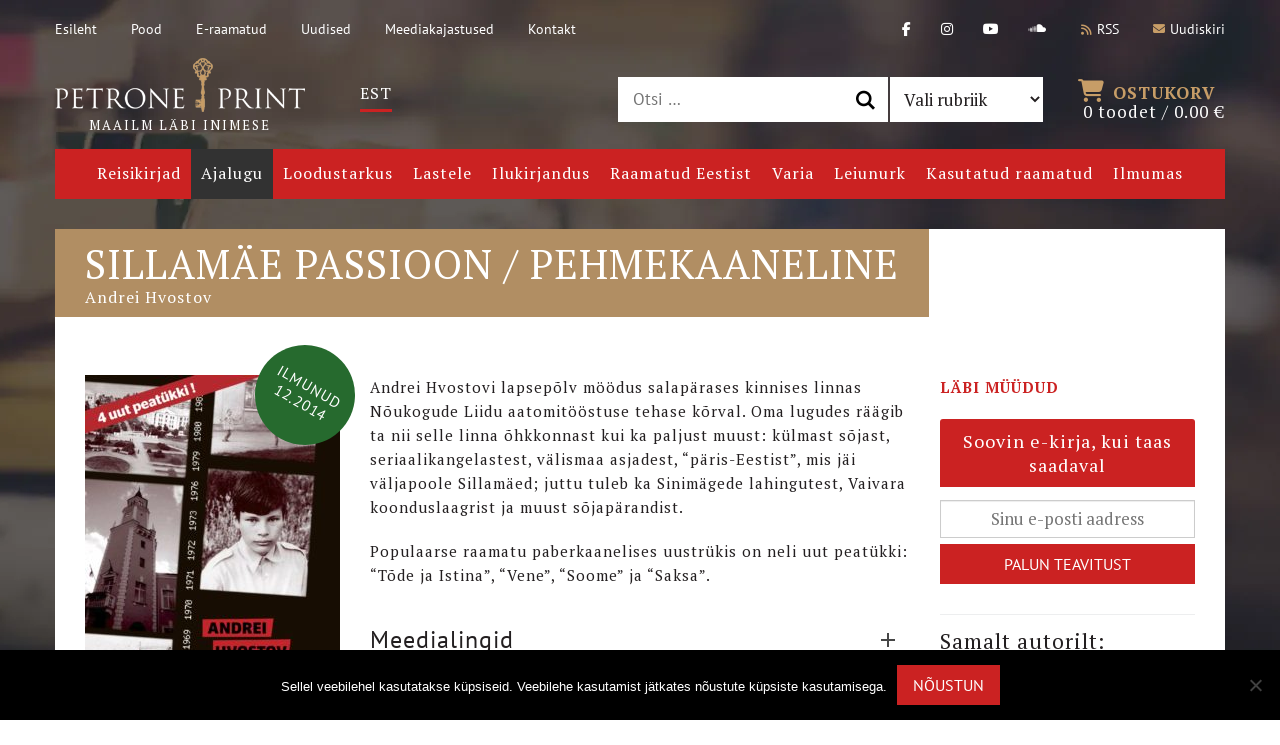

--- FILE ---
content_type: text/html; charset=UTF-8
request_url: https://petroneprint.ee/raamatud/sillamae-passioon-uus-paberkaaneline-trukk/
body_size: 23464
content:
<!DOCTYPE html>
<html lang="et" prefix="og: http://ogp.me/ns# fb: http://ogp.me/ns/fb#" class="no-js">
<head>
	<meta charset="utf-8">
	<meta http-equiv="X-UA-Compatible" content="IE=edge">
    <meta name="viewport" content="width=device-width, initial-scale=1.0, maximum-scale=1.0, user-scalable=no" />
	<title>Sillamäe passioon / pehmekaaneline &#8211; Petrone Print</title>
<link data-rocket-preload as="style" href="https://fonts.googleapis.com/css?family=PT%20Sans%3A400%2C400i%2C700%2C700i%7CPT%20Serif%3A400%2C700&#038;subset=cyrillic&#038;display=swap" rel="preload">
<link href="https://fonts.googleapis.com/css?family=PT%20Sans%3A400%2C400i%2C700%2C700i%7CPT%20Serif%3A400%2C700&#038;subset=cyrillic&#038;display=swap" media="print" onload="this.media=&#039;all&#039;" rel="stylesheet">
<noscript><link rel="stylesheet" href="https://fonts.googleapis.com/css?family=PT%20Sans%3A400%2C400i%2C700%2C700i%7CPT%20Serif%3A400%2C700&#038;subset=cyrillic&#038;display=swap"></noscript>
<meta name='robots' content='max-image-preview:large' />
	<style>img:is([sizes="auto" i], [sizes^="auto," i]) { contain-intrinsic-size: 3000px 1500px }</style>
	<link rel="alternate" hreflang="et" href="https://petroneprint.ee/raamatud/sillamae-passioon-uus-paberkaaneline-trukk/" />
<link rel="alternate" hreflang="x-default" href="https://petroneprint.ee/raamatud/sillamae-passioon-uus-paberkaaneline-trukk/" />
<link rel='dns-prefetch' href='//fonts.googleapis.com' />
<link href='https://fonts.gstatic.com' crossorigin rel='preconnect' />
<link rel='stylesheet' id='wp-block-library-css' href='https://petroneprint.ee/wp-includes/css/dist/block-library/style.min.css?ver=6.8.3' type='text/css' media='all' />
<style id='classic-theme-styles-inline-css' type='text/css'>
/*! This file is auto-generated */
.wp-block-button__link{color:#fff;background-color:#32373c;border-radius:9999px;box-shadow:none;text-decoration:none;padding:calc(.667em + 2px) calc(1.333em + 2px);font-size:1.125em}.wp-block-file__button{background:#32373c;color:#fff;text-decoration:none}
</style>
<style id='global-styles-inline-css' type='text/css'>
:root{--wp--preset--aspect-ratio--square: 1;--wp--preset--aspect-ratio--4-3: 4/3;--wp--preset--aspect-ratio--3-4: 3/4;--wp--preset--aspect-ratio--3-2: 3/2;--wp--preset--aspect-ratio--2-3: 2/3;--wp--preset--aspect-ratio--16-9: 16/9;--wp--preset--aspect-ratio--9-16: 9/16;--wp--preset--color--black: #000000;--wp--preset--color--cyan-bluish-gray: #abb8c3;--wp--preset--color--white: #ffffff;--wp--preset--color--pale-pink: #f78da7;--wp--preset--color--vivid-red: #cf2e2e;--wp--preset--color--luminous-vivid-orange: #ff6900;--wp--preset--color--luminous-vivid-amber: #fcb900;--wp--preset--color--light-green-cyan: #7bdcb5;--wp--preset--color--vivid-green-cyan: #00d084;--wp--preset--color--pale-cyan-blue: #8ed1fc;--wp--preset--color--vivid-cyan-blue: #0693e3;--wp--preset--color--vivid-purple: #9b51e0;--wp--preset--gradient--vivid-cyan-blue-to-vivid-purple: linear-gradient(135deg,rgba(6,147,227,1) 0%,rgb(155,81,224) 100%);--wp--preset--gradient--light-green-cyan-to-vivid-green-cyan: linear-gradient(135deg,rgb(122,220,180) 0%,rgb(0,208,130) 100%);--wp--preset--gradient--luminous-vivid-amber-to-luminous-vivid-orange: linear-gradient(135deg,rgba(252,185,0,1) 0%,rgba(255,105,0,1) 100%);--wp--preset--gradient--luminous-vivid-orange-to-vivid-red: linear-gradient(135deg,rgba(255,105,0,1) 0%,rgb(207,46,46) 100%);--wp--preset--gradient--very-light-gray-to-cyan-bluish-gray: linear-gradient(135deg,rgb(238,238,238) 0%,rgb(169,184,195) 100%);--wp--preset--gradient--cool-to-warm-spectrum: linear-gradient(135deg,rgb(74,234,220) 0%,rgb(151,120,209) 20%,rgb(207,42,186) 40%,rgb(238,44,130) 60%,rgb(251,105,98) 80%,rgb(254,248,76) 100%);--wp--preset--gradient--blush-light-purple: linear-gradient(135deg,rgb(255,206,236) 0%,rgb(152,150,240) 100%);--wp--preset--gradient--blush-bordeaux: linear-gradient(135deg,rgb(254,205,165) 0%,rgb(254,45,45) 50%,rgb(107,0,62) 100%);--wp--preset--gradient--luminous-dusk: linear-gradient(135deg,rgb(255,203,112) 0%,rgb(199,81,192) 50%,rgb(65,88,208) 100%);--wp--preset--gradient--pale-ocean: linear-gradient(135deg,rgb(255,245,203) 0%,rgb(182,227,212) 50%,rgb(51,167,181) 100%);--wp--preset--gradient--electric-grass: linear-gradient(135deg,rgb(202,248,128) 0%,rgb(113,206,126) 100%);--wp--preset--gradient--midnight: linear-gradient(135deg,rgb(2,3,129) 0%,rgb(40,116,252) 100%);--wp--preset--font-size--small: 13px;--wp--preset--font-size--medium: 20px;--wp--preset--font-size--large: 36px;--wp--preset--font-size--x-large: 42px;--wp--preset--spacing--20: 0.44rem;--wp--preset--spacing--30: 0.67rem;--wp--preset--spacing--40: 1rem;--wp--preset--spacing--50: 1.5rem;--wp--preset--spacing--60: 2.25rem;--wp--preset--spacing--70: 3.38rem;--wp--preset--spacing--80: 5.06rem;--wp--preset--shadow--natural: 6px 6px 9px rgba(0, 0, 0, 0.2);--wp--preset--shadow--deep: 12px 12px 50px rgba(0, 0, 0, 0.4);--wp--preset--shadow--sharp: 6px 6px 0px rgba(0, 0, 0, 0.2);--wp--preset--shadow--outlined: 6px 6px 0px -3px rgba(255, 255, 255, 1), 6px 6px rgba(0, 0, 0, 1);--wp--preset--shadow--crisp: 6px 6px 0px rgba(0, 0, 0, 1);}:where(.is-layout-flex){gap: 0.5em;}:where(.is-layout-grid){gap: 0.5em;}body .is-layout-flex{display: flex;}.is-layout-flex{flex-wrap: wrap;align-items: center;}.is-layout-flex > :is(*, div){margin: 0;}body .is-layout-grid{display: grid;}.is-layout-grid > :is(*, div){margin: 0;}:where(.wp-block-columns.is-layout-flex){gap: 2em;}:where(.wp-block-columns.is-layout-grid){gap: 2em;}:where(.wp-block-post-template.is-layout-flex){gap: 1.25em;}:where(.wp-block-post-template.is-layout-grid){gap: 1.25em;}.has-black-color{color: var(--wp--preset--color--black) !important;}.has-cyan-bluish-gray-color{color: var(--wp--preset--color--cyan-bluish-gray) !important;}.has-white-color{color: var(--wp--preset--color--white) !important;}.has-pale-pink-color{color: var(--wp--preset--color--pale-pink) !important;}.has-vivid-red-color{color: var(--wp--preset--color--vivid-red) !important;}.has-luminous-vivid-orange-color{color: var(--wp--preset--color--luminous-vivid-orange) !important;}.has-luminous-vivid-amber-color{color: var(--wp--preset--color--luminous-vivid-amber) !important;}.has-light-green-cyan-color{color: var(--wp--preset--color--light-green-cyan) !important;}.has-vivid-green-cyan-color{color: var(--wp--preset--color--vivid-green-cyan) !important;}.has-pale-cyan-blue-color{color: var(--wp--preset--color--pale-cyan-blue) !important;}.has-vivid-cyan-blue-color{color: var(--wp--preset--color--vivid-cyan-blue) !important;}.has-vivid-purple-color{color: var(--wp--preset--color--vivid-purple) !important;}.has-black-background-color{background-color: var(--wp--preset--color--black) !important;}.has-cyan-bluish-gray-background-color{background-color: var(--wp--preset--color--cyan-bluish-gray) !important;}.has-white-background-color{background-color: var(--wp--preset--color--white) !important;}.has-pale-pink-background-color{background-color: var(--wp--preset--color--pale-pink) !important;}.has-vivid-red-background-color{background-color: var(--wp--preset--color--vivid-red) !important;}.has-luminous-vivid-orange-background-color{background-color: var(--wp--preset--color--luminous-vivid-orange) !important;}.has-luminous-vivid-amber-background-color{background-color: var(--wp--preset--color--luminous-vivid-amber) !important;}.has-light-green-cyan-background-color{background-color: var(--wp--preset--color--light-green-cyan) !important;}.has-vivid-green-cyan-background-color{background-color: var(--wp--preset--color--vivid-green-cyan) !important;}.has-pale-cyan-blue-background-color{background-color: var(--wp--preset--color--pale-cyan-blue) !important;}.has-vivid-cyan-blue-background-color{background-color: var(--wp--preset--color--vivid-cyan-blue) !important;}.has-vivid-purple-background-color{background-color: var(--wp--preset--color--vivid-purple) !important;}.has-black-border-color{border-color: var(--wp--preset--color--black) !important;}.has-cyan-bluish-gray-border-color{border-color: var(--wp--preset--color--cyan-bluish-gray) !important;}.has-white-border-color{border-color: var(--wp--preset--color--white) !important;}.has-pale-pink-border-color{border-color: var(--wp--preset--color--pale-pink) !important;}.has-vivid-red-border-color{border-color: var(--wp--preset--color--vivid-red) !important;}.has-luminous-vivid-orange-border-color{border-color: var(--wp--preset--color--luminous-vivid-orange) !important;}.has-luminous-vivid-amber-border-color{border-color: var(--wp--preset--color--luminous-vivid-amber) !important;}.has-light-green-cyan-border-color{border-color: var(--wp--preset--color--light-green-cyan) !important;}.has-vivid-green-cyan-border-color{border-color: var(--wp--preset--color--vivid-green-cyan) !important;}.has-pale-cyan-blue-border-color{border-color: var(--wp--preset--color--pale-cyan-blue) !important;}.has-vivid-cyan-blue-border-color{border-color: var(--wp--preset--color--vivid-cyan-blue) !important;}.has-vivid-purple-border-color{border-color: var(--wp--preset--color--vivid-purple) !important;}.has-vivid-cyan-blue-to-vivid-purple-gradient-background{background: var(--wp--preset--gradient--vivid-cyan-blue-to-vivid-purple) !important;}.has-light-green-cyan-to-vivid-green-cyan-gradient-background{background: var(--wp--preset--gradient--light-green-cyan-to-vivid-green-cyan) !important;}.has-luminous-vivid-amber-to-luminous-vivid-orange-gradient-background{background: var(--wp--preset--gradient--luminous-vivid-amber-to-luminous-vivid-orange) !important;}.has-luminous-vivid-orange-to-vivid-red-gradient-background{background: var(--wp--preset--gradient--luminous-vivid-orange-to-vivid-red) !important;}.has-very-light-gray-to-cyan-bluish-gray-gradient-background{background: var(--wp--preset--gradient--very-light-gray-to-cyan-bluish-gray) !important;}.has-cool-to-warm-spectrum-gradient-background{background: var(--wp--preset--gradient--cool-to-warm-spectrum) !important;}.has-blush-light-purple-gradient-background{background: var(--wp--preset--gradient--blush-light-purple) !important;}.has-blush-bordeaux-gradient-background{background: var(--wp--preset--gradient--blush-bordeaux) !important;}.has-luminous-dusk-gradient-background{background: var(--wp--preset--gradient--luminous-dusk) !important;}.has-pale-ocean-gradient-background{background: var(--wp--preset--gradient--pale-ocean) !important;}.has-electric-grass-gradient-background{background: var(--wp--preset--gradient--electric-grass) !important;}.has-midnight-gradient-background{background: var(--wp--preset--gradient--midnight) !important;}.has-small-font-size{font-size: var(--wp--preset--font-size--small) !important;}.has-medium-font-size{font-size: var(--wp--preset--font-size--medium) !important;}.has-large-font-size{font-size: var(--wp--preset--font-size--large) !important;}.has-x-large-font-size{font-size: var(--wp--preset--font-size--x-large) !important;}
:where(.wp-block-post-template.is-layout-flex){gap: 1.25em;}:where(.wp-block-post-template.is-layout-grid){gap: 1.25em;}
:where(.wp-block-columns.is-layout-flex){gap: 2em;}:where(.wp-block-columns.is-layout-grid){gap: 2em;}
:root :where(.wp-block-pullquote){font-size: 1.5em;line-height: 1.6;}
</style>
<link rel='stylesheet' id='cookie-notice-front-css' href='https://petroneprint.ee/wp-content/plugins/cookie-notice/css/front.min.css?ver=2.5.9' type='text/css' media='all' />
<link data-minify="1" rel='stylesheet' id='woo-product-category-discount-css' href='https://petroneprint.ee/wp-content/cache/min/1/wp-content/plugins/woo-product-category-discount/public/css/woo-product-category-discount-public.css?ver=1764229404' type='text/css' media='all' />
<link rel='stylesheet' id='photoswipe-css' href='https://petroneprint.ee/wp-content/plugins/woocommerce/assets/css/photoswipe/photoswipe.min.css?ver=10.3.6' type='text/css' media='all' />
<link rel='stylesheet' id='photoswipe-default-skin-css' href='https://petroneprint.ee/wp-content/plugins/woocommerce/assets/css/photoswipe/default-skin/default-skin.min.css?ver=10.3.6' type='text/css' media='all' />
<style id='woocommerce-inline-inline-css' type='text/css'>
.woocommerce form .form-row .required { visibility: visible; }
</style>
<link data-minify="1" rel='stylesheet' id='wpfla-style-handle-css' href='https://petroneprint.ee/wp-content/cache/min/1/wp-content/plugins/wp-first-letter-avatar/css/style.css?ver=1764229404' type='text/css' media='all' />
<link data-minify="1" rel='stylesheet' id='wcqi-css-css' href='https://petroneprint.ee/wp-content/cache/min/1/wp-content/plugins/woocommerce-quantity-increment/assets/css/wc-quantity-increment.css?ver=1764229404' type='text/css' media='all' />
<link data-minify="1" rel='stylesheet' id='montonio-style-css' href='https://petroneprint.ee/wp-content/cache/min/1/wp-content/plugins/montonio-for-woocommerce/assets/css/montonio-style.css?ver=1764229404' type='text/css' media='all' />
<link data-minify="1" rel='stylesheet' id='woocommerce-pre-orders-main-css-css' href='https://petroneprint.ee/wp-content/cache/min/1/wp-content/plugins/pre-orders-for-woocommerce/media/css/main.css?ver=1764229404' type='text/css' media='all' />
<link data-minify="1" rel='stylesheet' id='brands-styles-css' href='https://petroneprint.ee/wp-content/cache/min/1/wp-content/plugins/woocommerce/assets/css/brands.css?ver=1764229404' type='text/css' media='all' />
<link data-minify="1" rel='stylesheet' id='wpdiscuz-frontend-css-css' href='https://petroneprint.ee/wp-content/cache/min/1/wp-content/plugins/wpdiscuz/themes/default/style.css?ver=1764229404' type='text/css' media='all' />
<style id='wpdiscuz-frontend-css-inline-css' type='text/css'>
 #wpdcom .wpd-blog-administrator .wpd-comment-label{color:#ffffff;background-color:#00B38F;border:none}#wpdcom .wpd-blog-administrator .wpd-comment-author, #wpdcom .wpd-blog-administrator .wpd-comment-author a{color:#00B38F}#wpdcom.wpd-layout-1 .wpd-comment .wpd-blog-administrator .wpd-avatar img{border-color:#00B38F}#wpdcom.wpd-layout-2 .wpd-comment.wpd-reply .wpd-comment-wrap.wpd-blog-administrator{border-left:3px solid #00B38F}#wpdcom.wpd-layout-2 .wpd-comment .wpd-blog-administrator .wpd-avatar img{border-bottom-color:#00B38F}#wpdcom.wpd-layout-3 .wpd-blog-administrator .wpd-comment-subheader{border-top:1px dashed #00B38F}#wpdcom.wpd-layout-3 .wpd-reply .wpd-blog-administrator .wpd-comment-right{border-left:1px solid #00B38F}#wpdcom .wpd-blog-editor .wpd-comment-label{color:#ffffff;background-color:#00B38F;border:none}#wpdcom .wpd-blog-editor .wpd-comment-author, #wpdcom .wpd-blog-editor .wpd-comment-author a{color:#00B38F}#wpdcom.wpd-layout-1 .wpd-comment .wpd-blog-editor .wpd-avatar img{border-color:#00B38F}#wpdcom.wpd-layout-2 .wpd-comment.wpd-reply .wpd-comment-wrap.wpd-blog-editor{border-left:3px solid #00B38F}#wpdcom.wpd-layout-2 .wpd-comment .wpd-blog-editor .wpd-avatar img{border-bottom-color:#00B38F}#wpdcom.wpd-layout-3 .wpd-blog-editor .wpd-comment-subheader{border-top:1px dashed #00B38F}#wpdcom.wpd-layout-3 .wpd-reply .wpd-blog-editor .wpd-comment-right{border-left:1px solid #00B38F}#wpdcom .wpd-blog-author .wpd-comment-label{color:#ffffff;background-color:#00B38F;border:none}#wpdcom .wpd-blog-author .wpd-comment-author, #wpdcom .wpd-blog-author .wpd-comment-author a{color:#00B38F}#wpdcom.wpd-layout-1 .wpd-comment .wpd-blog-author .wpd-avatar img{border-color:#00B38F}#wpdcom.wpd-layout-2 .wpd-comment .wpd-blog-author .wpd-avatar img{border-bottom-color:#00B38F}#wpdcom.wpd-layout-3 .wpd-blog-author .wpd-comment-subheader{border-top:1px dashed #00B38F}#wpdcom.wpd-layout-3 .wpd-reply .wpd-blog-author .wpd-comment-right{border-left:1px solid #00B38F}#wpdcom .wpd-blog-contributor .wpd-comment-label{color:#ffffff;background-color:#00B38F;border:none}#wpdcom .wpd-blog-contributor .wpd-comment-author, #wpdcom .wpd-blog-contributor .wpd-comment-author a{color:#00B38F}#wpdcom.wpd-layout-1 .wpd-comment .wpd-blog-contributor .wpd-avatar img{border-color:#00B38F}#wpdcom.wpd-layout-2 .wpd-comment .wpd-blog-contributor .wpd-avatar img{border-bottom-color:#00B38F}#wpdcom.wpd-layout-3 .wpd-blog-contributor .wpd-comment-subheader{border-top:1px dashed #00B38F}#wpdcom.wpd-layout-3 .wpd-reply .wpd-blog-contributor .wpd-comment-right{border-left:1px solid #00B38F}#wpdcom .wpd-blog-subscriber .wpd-comment-label{color:#ffffff;background-color:#00B38F;border:none}#wpdcom .wpd-blog-subscriber .wpd-comment-author, #wpdcom .wpd-blog-subscriber .wpd-comment-author a{color:#00B38F}#wpdcom.wpd-layout-2 .wpd-comment .wpd-blog-subscriber .wpd-avatar img{border-bottom-color:#00B38F}#wpdcom.wpd-layout-3 .wpd-blog-subscriber .wpd-comment-subheader{border-top:1px dashed #00B38F}#wpdcom .wpd-blog-customer .wpd-comment-label{color:#ffffff;background-color:#00B38F;border:none}#wpdcom .wpd-blog-customer .wpd-comment-author, #wpdcom .wpd-blog-customer .wpd-comment-author a{color:#00B38F}#wpdcom.wpd-layout-1 .wpd-comment .wpd-blog-customer .wpd-avatar img{border-color:#00B38F}#wpdcom.wpd-layout-2 .wpd-comment .wpd-blog-customer .wpd-avatar img{border-bottom-color:#00B38F}#wpdcom.wpd-layout-3 .wpd-blog-customer .wpd-comment-subheader{border-top:1px dashed #00B38F}#wpdcom.wpd-layout-3 .wpd-reply .wpd-blog-customer .wpd-comment-right{border-left:1px solid #00B38F}#wpdcom .wpd-blog-shop_manager .wpd-comment-label{color:#ffffff;background-color:#00B38F;border:none}#wpdcom .wpd-blog-shop_manager .wpd-comment-author, #wpdcom .wpd-blog-shop_manager .wpd-comment-author a{color:#00B38F}#wpdcom.wpd-layout-1 .wpd-comment .wpd-blog-shop_manager .wpd-avatar img{border-color:#00B38F}#wpdcom.wpd-layout-2 .wpd-comment .wpd-blog-shop_manager .wpd-avatar img{border-bottom-color:#00B38F}#wpdcom.wpd-layout-3 .wpd-blog-shop_manager .wpd-comment-subheader{border-top:1px dashed #00B38F}#wpdcom.wpd-layout-3 .wpd-reply .wpd-blog-shop_manager .wpd-comment-right{border-left:1px solid #00B38F}#wpdcom .wpd-blog-post_author .wpd-comment-label{color:#ffffff;background-color:#00B38F;border:none}#wpdcom .wpd-blog-post_author .wpd-comment-author, #wpdcom .wpd-blog-post_author .wpd-comment-author a{color:#00B38F}#wpdcom .wpd-blog-post_author .wpd-avatar img{border-color:#00B38F}#wpdcom.wpd-layout-1 .wpd-comment .wpd-blog-post_author .wpd-avatar img{border-color:#00B38F}#wpdcom.wpd-layout-2 .wpd-comment.wpd-reply .wpd-comment-wrap.wpd-blog-post_author{border-left:3px solid #00B38F}#wpdcom.wpd-layout-2 .wpd-comment .wpd-blog-post_author .wpd-avatar img{border-bottom-color:#00B38F}#wpdcom.wpd-layout-3 .wpd-blog-post_author .wpd-comment-subheader{border-top:1px dashed #00B38F}#wpdcom.wpd-layout-3 .wpd-reply .wpd-blog-post_author .wpd-comment-right{border-left:1px solid #00B38F}#wpdcom .wpd-blog-guest .wpd-comment-label{color:#ffffff;background-color:#00B38F;border:none}#wpdcom .wpd-blog-guest .wpd-comment-author, #wpdcom .wpd-blog-guest .wpd-comment-author a{color:#00B38F}#wpdcom.wpd-layout-3 .wpd-blog-guest .wpd-comment-subheader{border-top:1px dashed #00B38F}#comments, #respond, .comments-area, #wpdcom{}#wpdcom .ql-editor > *{color:#777777}#wpdcom .ql-editor::before{}#wpdcom .ql-toolbar{border:1px solid #DDDDDD;border-top:none}#wpdcom .ql-container{border:1px solid #DDDDDD;border-bottom:none}#wpdcom .wpd-form-row .wpdiscuz-item input[type="text"], #wpdcom .wpd-form-row .wpdiscuz-item input[type="email"], #wpdcom .wpd-form-row .wpdiscuz-item input[type="url"], #wpdcom .wpd-form-row .wpdiscuz-item input[type="color"], #wpdcom .wpd-form-row .wpdiscuz-item input[type="date"], #wpdcom .wpd-form-row .wpdiscuz-item input[type="datetime"], #wpdcom .wpd-form-row .wpdiscuz-item input[type="datetime-local"], #wpdcom .wpd-form-row .wpdiscuz-item input[type="month"], #wpdcom .wpd-form-row .wpdiscuz-item input[type="number"], #wpdcom .wpd-form-row .wpdiscuz-item input[type="time"], #wpdcom textarea, #wpdcom select{border:1px solid #DDDDDD;color:#777777}#wpdcom .wpd-form-row .wpdiscuz-item textarea{border:1px solid #DDDDDD}#wpdcom input::placeholder, #wpdcom textarea::placeholder, #wpdcom input::-moz-placeholder, #wpdcom textarea::-webkit-input-placeholder{}#wpdcom .wpd-comment-text{color:#777777}#wpdcom .wpd-thread-head .wpd-thread-info{border-bottom:2px solid #00B38F}#wpdcom .wpd-thread-head .wpd-thread-info.wpd-reviews-tab svg{fill:#00B38F}#wpdcom .wpd-thread-head .wpdiscuz-user-settings{border-bottom:2px solid #00B38F}#wpdcom .wpd-thread-head .wpdiscuz-user-settings:hover{color:#00B38F}#wpdcom .wpd-comment .wpd-follow-link:hover{color:#00B38F}#wpdcom .wpd-comment-status .wpd-sticky{color:#00B38F}#wpdcom .wpd-thread-filter .wpdf-active{color:#00B38F;border-bottom-color:#00B38F}#wpdcom .wpd-comment-info-bar{border:1px dashed #33c3a6;background:#e6f8f4}#wpdcom .wpd-comment-info-bar .wpd-current-view i{color:#00B38F}#wpdcom .wpd-filter-view-all:hover{background:#00B38F}#wpdcom .wpdiscuz-item .wpdiscuz-rating > label{color:#DDDDDD}#wpdcom .wpdiscuz-item .wpdiscuz-rating:not(:checked) > label:hover, .wpdiscuz-rating:not(:checked) > label:hover ~ label{}#wpdcom .wpdiscuz-item .wpdiscuz-rating > input ~ label:hover, #wpdcom .wpdiscuz-item .wpdiscuz-rating > input:not(:checked) ~ label:hover ~ label, #wpdcom .wpdiscuz-item .wpdiscuz-rating > input:not(:checked) ~ label:hover ~ label{color:#FFED85}#wpdcom .wpdiscuz-item .wpdiscuz-rating > input:checked ~ label:hover, #wpdcom .wpdiscuz-item .wpdiscuz-rating > input:checked ~ label:hover, #wpdcom .wpdiscuz-item .wpdiscuz-rating > label:hover ~ input:checked ~ label, #wpdcom .wpdiscuz-item .wpdiscuz-rating > input:checked + label:hover ~ label, #wpdcom .wpdiscuz-item .wpdiscuz-rating > input:checked ~ label:hover ~ label, .wpd-custom-field .wcf-active-star, #wpdcom .wpdiscuz-item .wpdiscuz-rating > input:checked ~ label{color:#FFD700}#wpd-post-rating .wpd-rating-wrap .wpd-rating-stars svg .wpd-star{fill:#DDDDDD}#wpd-post-rating .wpd-rating-wrap .wpd-rating-stars svg .wpd-active{fill:#FFD700}#wpd-post-rating .wpd-rating-wrap .wpd-rate-starts svg .wpd-star{fill:#DDDDDD}#wpd-post-rating .wpd-rating-wrap .wpd-rate-starts:hover svg .wpd-star{fill:#FFED85}#wpd-post-rating.wpd-not-rated .wpd-rating-wrap .wpd-rate-starts svg:hover ~ svg .wpd-star{fill:#DDDDDD}.wpdiscuz-post-rating-wrap .wpd-rating .wpd-rating-wrap .wpd-rating-stars svg .wpd-star{fill:#DDDDDD}.wpdiscuz-post-rating-wrap .wpd-rating .wpd-rating-wrap .wpd-rating-stars svg .wpd-active{fill:#FFD700}#wpdcom .wpd-comment .wpd-follow-active{color:#ff7a00}#wpdcom .page-numbers{color:#555;border:#555 1px solid}#wpdcom span.current{background:#555}#wpdcom.wpd-layout-1 .wpd-new-loaded-comment > .wpd-comment-wrap > .wpd-comment-right{background:#FFFAD6}#wpdcom.wpd-layout-2 .wpd-new-loaded-comment.wpd-comment > .wpd-comment-wrap > .wpd-comment-right{background:#FFFAD6}#wpdcom.wpd-layout-2 .wpd-new-loaded-comment.wpd-comment.wpd-reply > .wpd-comment-wrap > .wpd-comment-right{background:transparent}#wpdcom.wpd-layout-2 .wpd-new-loaded-comment.wpd-comment.wpd-reply > .wpd-comment-wrap{background:#FFFAD6}#wpdcom.wpd-layout-3 .wpd-new-loaded-comment.wpd-comment > .wpd-comment-wrap > .wpd-comment-right{background:#FFFAD6}#wpdcom .wpd-follow:hover i, #wpdcom .wpd-unfollow:hover i, #wpdcom .wpd-comment .wpd-follow-active:hover i{color:#00B38F}#wpdcom .wpdiscuz-readmore{cursor:pointer;color:#00B38F}.wpd-custom-field .wcf-pasiv-star, #wpcomm .wpdiscuz-item .wpdiscuz-rating > label{color:#DDDDDD}.wpd-wrapper .wpd-list-item.wpd-active{border-top:3px solid #00B38F}#wpdcom.wpd-layout-2 .wpd-comment.wpd-reply.wpd-unapproved-comment .wpd-comment-wrap{border-left:3px solid #FFFAD6}#wpdcom.wpd-layout-3 .wpd-comment.wpd-reply.wpd-unapproved-comment .wpd-comment-right{border-left:1px solid #FFFAD6}#wpdcom .wpd-prim-button{background-color:#07B290;color:#FFFFFF}#wpdcom .wpd_label__check i.wpdicon-on{color:#07B290;border:1px solid #83d9c8}#wpd-bubble-wrapper #wpd-bubble-all-comments-count{color:#1DB99A}#wpd-bubble-wrapper > div{background-color:#1DB99A}#wpd-bubble-wrapper > #wpd-bubble #wpd-bubble-add-message{background-color:#1DB99A}#wpd-bubble-wrapper > #wpd-bubble #wpd-bubble-add-message::before{border-left-color:#1DB99A;border-right-color:#1DB99A}#wpd-bubble-wrapper.wpd-right-corner > #wpd-bubble #wpd-bubble-add-message::before{border-left-color:#1DB99A;border-right-color:#1DB99A}.wpd-inline-icon-wrapper path.wpd-inline-icon-first{fill:#1DB99A}.wpd-inline-icon-count{background-color:#1DB99A}.wpd-inline-icon-count::before{border-right-color:#1DB99A}.wpd-inline-form-wrapper::before{border-bottom-color:#1DB99A}.wpd-inline-form-question{background-color:#1DB99A}.wpd-inline-form{background-color:#1DB99A}.wpd-last-inline-comments-wrapper{border-color:#1DB99A}.wpd-last-inline-comments-wrapper::before{border-bottom-color:#1DB99A}.wpd-last-inline-comments-wrapper .wpd-view-all-inline-comments{background:#1DB99A}.wpd-last-inline-comments-wrapper .wpd-view-all-inline-comments:hover,.wpd-last-inline-comments-wrapper .wpd-view-all-inline-comments:active,.wpd-last-inline-comments-wrapper .wpd-view-all-inline-comments:focus{background-color:#1DB99A}#wpdcom .ql-snow .ql-tooltip[data-mode="link"]::before{content:"Enter link:"}#wpdcom .ql-snow .ql-tooltip.ql-editing a.ql-action::after{content:"Save"}.comments-area{width:auto}
</style>
<link data-minify="1" rel='stylesheet' id='wpdiscuz-fa-css' href='https://petroneprint.ee/wp-content/cache/min/1/wp-content/plugins/wpdiscuz/assets/third-party/font-awesome-5.13.0/css/fa.min.css?ver=1764229404' type='text/css' media='all' />
<link rel='stylesheet' id='wpdiscuz-combo-css-css' href='https://petroneprint.ee/wp-content/plugins/wpdiscuz/assets/css/wpdiscuz-combo-no_quill.min.css?ver=6.8.3' type='text/css' media='all' />

<link data-minify="1" rel='stylesheet' id='font-awesome.min-css' href='https://petroneprint.ee/wp-content/cache/min/1/wp-content/themes/petroneprint/theme/css/font-awesome.min.css?ver=1764229404' type='text/css' media='all' />
<link data-minify="1" rel='stylesheet' id='owl.carousel-css' href='https://petroneprint.ee/wp-content/cache/min/1/wp-content/themes/petroneprint/theme/js/owl.carousel/owl.carousel.css?ver=1764229404' type='text/css' media='all' />
<link data-minify="1" rel='stylesheet' id='nice-select-css' href='https://petroneprint.ee/wp-content/cache/min/1/wp-content/themes/petroneprint/theme/js/nice-select/nice-select.css?ver=1764229404' type='text/css' media='all' />
<link data-minify="1" rel='stylesheet' id='bootstrap-css' href='https://petroneprint.ee/wp-content/cache/min/1/wp-content/themes/petroneprint/theme/css/bootstrap.css?ver=1764229404' type='text/css' media='all' />
<link data-minify="1" rel='stylesheet' id='ama-css' href='https://petroneprint.ee/wp-content/cache/min/1/wp-content/themes/petroneprint/theme/css/theme.css?ver=1764229404' type='text/css' media='all' />
<link rel='stylesheet' id='cwginstock_frontend_css-css' href='https://petroneprint.ee/wp-content/plugins/back-in-stock-notifier-for-woocommerce/assets/css/frontend.min.css?ver=6.2.2' type='text/css' media='' />
<link rel='stylesheet' id='cwginstock_bootstrap-css' href='https://petroneprint.ee/wp-content/plugins/back-in-stock-notifier-for-woocommerce/assets/css/bootstrap.min.css?ver=6.2.2' type='text/css' media='' />
<script type="text/javascript" id="cookie-notice-front-js-before">
/* <![CDATA[ */
var cnArgs = {"ajaxUrl":"https:\/\/petroneprint.ee\/wp-admin\/admin-ajax.php","nonce":"2491b7fe17","hideEffect":"fade","position":"bottom","onScroll":false,"onScrollOffset":100,"onClick":false,"cookieName":"cookie_notice_accepted","cookieTime":2592000,"cookieTimeRejected":2592000,"globalCookie":false,"redirection":false,"cache":true,"revokeCookies":false,"revokeCookiesOpt":"automatic"};
/* ]]> */
</script>
<script type="text/javascript" src="https://petroneprint.ee/wp-content/plugins/cookie-notice/js/front.min.js?ver=2.5.9" id="cookie-notice-front-js"></script>
<script type="text/javascript" src="https://petroneprint.ee/wp-includes/js/jquery/jquery.min.js?ver=3.7.1" id="jquery-core-js"></script>
<script type="text/javascript" src="https://petroneprint.ee/wp-includes/js/jquery/jquery-migrate.min.js?ver=3.4.1" id="jquery-migrate-js"></script>
<script type="text/javascript" src="https://petroneprint.ee/wp-content/plugins/woo-product-category-discount/public/js/woo-product-category-discount-public.js?ver=5.14" id="woo-product-category-discount-js"></script>
<script type="text/javascript" src="https://petroneprint.ee/wp-content/plugins/woocommerce/assets/js/jquery-blockui/jquery.blockUI.min.js?ver=2.7.0-wc.10.3.6" id="wc-jquery-blockui-js" data-wp-strategy="defer"></script>
<script type="text/javascript" id="wc-add-to-cart-js-extra">
/* <![CDATA[ */
var wc_add_to_cart_params = {"ajax_url":"\/wp-admin\/admin-ajax.php","wc_ajax_url":"\/?wc-ajax=%%endpoint%%","i18n_view_cart":"Vaata ostukorvi","cart_url":"https:\/\/petroneprint.ee\/ostukorv\/","is_cart":"","cart_redirect_after_add":"no"};
/* ]]> */
</script>
<script type="text/javascript" src="https://petroneprint.ee/wp-content/plugins/woocommerce/assets/js/frontend/add-to-cart.min.js?ver=10.3.6" id="wc-add-to-cart-js" defer="defer" data-wp-strategy="defer"></script>
<script type="text/javascript" src="https://petroneprint.ee/wp-content/plugins/woocommerce/assets/js/flexslider/jquery.flexslider.min.js?ver=2.7.2-wc.10.3.6" id="wc-flexslider-js" defer="defer" data-wp-strategy="defer"></script>
<script type="text/javascript" src="https://petroneprint.ee/wp-content/plugins/woocommerce/assets/js/photoswipe/photoswipe.min.js?ver=4.1.1-wc.10.3.6" id="wc-photoswipe-js" defer="defer" data-wp-strategy="defer"></script>
<script type="text/javascript" src="https://petroneprint.ee/wp-content/plugins/woocommerce/assets/js/photoswipe/photoswipe-ui-default.min.js?ver=4.1.1-wc.10.3.6" id="wc-photoswipe-ui-default-js" defer="defer" data-wp-strategy="defer"></script>
<script type="text/javascript" id="wc-single-product-js-extra">
/* <![CDATA[ */
var wc_single_product_params = {"i18n_required_rating_text":"Palun vali hinnang","i18n_rating_options":["1 of 5 stars","2 of 5 stars","3 of 5 stars","4 of 5 stars","5 of 5 stars"],"i18n_product_gallery_trigger_text":"View full-screen image gallery","review_rating_required":"yes","flexslider":{"rtl":false,"animation":"slide","smoothHeight":true,"directionNav":false,"controlNav":"thumbnails","slideshow":false,"animationSpeed":500,"animationLoop":false,"allowOneSlide":false},"zoom_enabled":"","zoom_options":[],"photoswipe_enabled":"1","photoswipe_options":{"shareEl":false,"closeOnScroll":false,"history":false,"hideAnimationDuration":0,"showAnimationDuration":0},"flexslider_enabled":"1"};
/* ]]> */
</script>
<script type="text/javascript" src="https://petroneprint.ee/wp-content/plugins/woocommerce/assets/js/frontend/single-product.min.js?ver=10.3.6" id="wc-single-product-js" defer="defer" data-wp-strategy="defer"></script>
<script type="text/javascript" src="https://petroneprint.ee/wp-content/plugins/woocommerce/assets/js/js-cookie/js.cookie.min.js?ver=2.1.4-wc.10.3.6" id="wc-js-cookie-js" defer="defer" data-wp-strategy="defer"></script>
<script type="text/javascript" id="woocommerce-js-extra">
/* <![CDATA[ */
var woocommerce_params = {"ajax_url":"\/wp-admin\/admin-ajax.php","wc_ajax_url":"\/?wc-ajax=%%endpoint%%","i18n_password_show":"Show password","i18n_password_hide":"Hide password"};
/* ]]> */
</script>
<script type="text/javascript" src="https://petroneprint.ee/wp-content/plugins/woocommerce/assets/js/frontend/woocommerce.min.js?ver=10.3.6" id="woocommerce-js" defer="defer" data-wp-strategy="defer"></script>
<script type="text/javascript" src="https://petroneprint.ee/wp-content/plugins/woocommerce-quantity-increment/assets/js/wc-quantity-increment.min.js?ver=6.8.3" id="wcqi-js-js"></script>
<link rel="https://api.w.org/" href="https://petroneprint.ee/wp-json/" /><link rel="alternate" title="JSON" type="application/json" href="https://petroneprint.ee/wp-json/wp/v2/product/88891113" /><link rel="canonical" href="https://petroneprint.ee/raamatud/sillamae-passioon-uus-paberkaaneline-trukk/" />
<link rel="alternate" title="oEmbed (JSON)" type="application/json+oembed" href="https://petroneprint.ee/wp-json/oembed/1.0/embed?url=https%3A%2F%2Fpetroneprint.ee%2Fraamatud%2Fsillamae-passioon-uus-paberkaaneline-trukk%2F" />
<link rel="alternate" title="oEmbed (XML)" type="text/xml+oembed" href="https://petroneprint.ee/wp-json/oembed/1.0/embed?url=https%3A%2F%2Fpetroneprint.ee%2Fraamatud%2Fsillamae-passioon-uus-paberkaaneline-trukk%2F&#038;format=xml" />
	<noscript><style>.woocommerce-product-gallery{ opacity: 1 !important; }</style></noscript>
	<noscript><style>.lazyload[data-src]{display:none !important;}</style></noscript><style>.lazyload{background-image:none !important;}.lazyload:before{background-image:none !important;}</style><link rel="icon" href="https://petroneprint.ee/wp-content/uploads/2020/09/cropped-header-logo-32x32.png" sizes="32x32" />
<link rel="icon" href="https://petroneprint.ee/wp-content/uploads/2020/09/cropped-header-logo-192x192.png" sizes="192x192" />
<link rel="apple-touch-icon" href="https://petroneprint.ee/wp-content/uploads/2020/09/cropped-header-logo-180x180.png" />
<meta name="msapplication-TileImage" content="https://petroneprint.ee/wp-content/uploads/2020/09/cropped-header-logo-270x270.png" />

<!-- START - Open Graph and Twitter Card Tags 3.3.7 -->
 <!-- Facebook Open Graph -->
  <meta property="og:locale" content="et_EE"/>
  <meta property="og:site_name" content="Petrone Print"/>
  <meta property="og:title" content="Sillamäe passioon / pehmekaaneline"/>
  <meta property="og:url" content="https://petroneprint.ee/raamatud/sillamae-passioon-uus-paberkaaneline-trukk/"/>
  <meta property="og:type" content="product"/>
  <meta property="og:description" content="Andrei Hvostovi lapsepõlv möödus salapärases kinnises linnas Nõukogude Liidu aatomitööstuse tehase kõrval. Oma lugudes räägib ta nii selle linna õhkkonnast kui ka paljust muust: külmast sõjast, seriaalikangelastest, välismaa asjadest, &quot;päris-Eestist&quot;, mis jäi väljapoole Sillamäed; juttu tuleb ka Sin"/>
  <meta property="og:image" content="https://petroneprint.ee/wp-content/uploads/2017/09/sillam2epassioon_uus-2.jpg"/>
  <meta property="og:image:url" content="https://petroneprint.ee/wp-content/uploads/2017/09/sillam2epassioon_uus-2.jpg"/>
  <meta property="og:image:secure_url" content="https://petroneprint.ee/wp-content/uploads/2017/09/sillam2epassioon_uus-2.jpg"/>
 <!-- Google+ / Schema.org -->
  <meta itemprop="name" content="Sillamäe passioon / pehmekaaneline"/>
  <meta itemprop="headline" content="Sillamäe passioon / pehmekaaneline"/>
  <meta itemprop="description" content="Andrei Hvostovi lapsepõlv möödus salapärases kinnises linnas Nõukogude Liidu aatomitööstuse tehase kõrval. Oma lugudes räägib ta nii selle linna õhkkonnast kui ka paljust muust: külmast sõjast, seriaalikangelastest, välismaa asjadest, &quot;päris-Eestist&quot;, mis jäi väljapoole Sillamäed; juttu tuleb ka Sin"/>
  <meta itemprop="image" content="https://petroneprint.ee/wp-content/uploads/2017/09/sillam2epassioon_uus-2.jpg"/>
  <meta itemprop="author" content="admin"/>
  <!--<meta itemprop="publisher" content="Petrone Print"/>--> <!-- To solve: The attribute publisher.itemtype has an invalid value -->
 <!-- Twitter Cards -->
  <meta name="twitter:title" content="Sillamäe passioon / pehmekaaneline"/>
  <meta name="twitter:url" content="https://petroneprint.ee/raamatud/sillamae-passioon-uus-paberkaaneline-trukk/"/>
  <meta name="twitter:description" content="Andrei Hvostovi lapsepõlv möödus salapärases kinnises linnas Nõukogude Liidu aatomitööstuse tehase kõrval. Oma lugudes räägib ta nii selle linna õhkkonnast kui ka paljust muust: külmast sõjast, seriaalikangelastest, välismaa asjadest, &quot;päris-Eestist&quot;, mis jäi väljapoole Sillamäed; juttu tuleb ka Sin"/>
  <meta name="twitter:image" content="https://petroneprint.ee/wp-content/uploads/2017/09/sillam2epassioon_uus-2.jpg"/>
  <meta name="twitter:card" content="summary_large_image"/>
 <!-- SEO -->
 <!-- Misc. tags -->
  <meta name="twitter:label1" content="Price"/>
  <meta name="twitter:data1" content="0 EUR"/>
  <meta property="product:price:amount" content="0"/>
  <meta property="product:price:currency" content="EUR"/>
  <meta property="product:availability" content="oos"/>
 <!-- is_singular | is_product -->
<!-- END - Open Graph and Twitter Card Tags 3.3.7 -->
	
<meta name="generator" content="WP Rocket 3.20.1.2" data-wpr-features="wpr_image_dimensions wpr_minify_css wpr_preload_links wpr_desktop" /></head>
<body class="wp-singular product-template-default single single-product postid-88891113 wp-theme-petroneprint theme-petroneprint cookies-not-set desktop woocommerce woocommerce-page woocommerce-no-js">
<div data-rocket-location-hash="29ccf98f054896b6f93ec33686d41ce1" id="fb-root"></div>
<!--<script>(function(d, s, id) {
  var js, fjs = d.getElementsByTagName(s)[0];
  if (d.getElementById(id)) return;
  js = d.createElement(s); js.id = id;
  js.src = "//connect.facebook.net/en_US/sdk.js#xfbml=1&version=v2.10";
  fjs.parentNode.insertBefore(js, fjs);
}(document, 'script', 'facebook-jssdk'));</script>-->
<div data-rocket-location-hash="d1cbad6e522075960fde56c8528c3e41" id="wrapper">
<header data-rocket-location-hash="30e2e5311b9e9eb6ebd4f1f7d5036c83" id="header" role="header">
	<div data-rocket-location-hash="a07ea42f7826adb30ee53f29399bc39c" class="container">
    	<div class="header-top clearfix">
            <nav id="header-menu" class="menu-paise-menuu-container"><ul id="menu-paise-menuu" class=""><li id="menu-item-16" class="menu-item menu-item-type-post_type menu-item-object-page menu-item-home menu-item-16"><a href="https://petroneprint.ee/">Esileht</a></li>
<li id="menu-item-88906081" class="menu-item menu-item-type-post_type menu-item-object-page current_page_parent menu-item-88906081"><a href="https://petroneprint.ee/raamatud/">Pood</a></li>
<li id="menu-item-18" class="menu-item menu-item-type-custom menu-item-object-custom menu-item-18"><a href="https://eraamatud.petroneprint.ee/">E-raamatud</a></li>
<li id="menu-item-64" class="menu-item menu-item-type-taxonomy menu-item-object-category menu-item-64"><a href="https://petroneprint.ee/category/uudised/">Uudised</a></li>
<li id="menu-item-88896986" class="menu-item menu-item-type-post_type_archive menu-item-object-media_links menu-item-88896986"><a href="https://petroneprint.ee/media_links/">Meediakajastused</a></li>
<li id="menu-item-88896985" class="menu-item menu-item-type-post_type menu-item-object-page menu-item-88896985"><a href="https://petroneprint.ee/kontakt/">Kontakt</a></li>
</ul></nav>            <ul class="header-top-right">
            	<li><a href="https://www.facebook.com/petroneprint" target="_blank"><i class="fa-classic fa-brands fa-facebook-f" aria-hidden="true"></i></a></li><li><a href="https://www.instagram.com/petroneprint/" target="_blank"><i class="fa-classic fa-brands fa-instagram" aria-hidden="true"></i></a></li><li><a href="https://www.youtube.com/channel/UCAWaR0HxsRRF2q0waoRPoRQ" target="_blank"><i class="fa-classic fa-brands fa-youtube" aria-hidden="true"></i></a></li><li><a href="https://soundcloud.com/unejutt" target="_blank"><i class="fa-classic fa-brands fa-soundcloud" aria-hidden="true"></i></a></li>            	<li><a href="https://petroneprint.ee/feed/" target="_blank"><i class="fa fa-rss" aria-hidden="true"></i>RSS</a></li>
            	<li><a href="#footer-newsletter" class="scrollLink"><i class="fa fa-envelope" aria-hidden="true"></i>Uudiskiri</a></li>
            </ul>
        </div>

        <div class="header-mid clearfix">        
            <div id="header-logo">
                <a id="sitelogo" href="https://petroneprint.ee">
                    <img width="250" height="54" src="[data-uri]" alt="" data-src="https://petroneprint.ee/wp-content/themes/petroneprint/theme/images/header-logo.png" decoding="async" class="lazyload" data-eio-rwidth="250" data-eio-rheight="54" /><noscript><img width="250" height="54" src="https://petroneprint.ee/wp-content/themes/petroneprint/theme/images/header-logo.png" alt="" data-eio="l" /></noscript>
                    Maailm läbi inimese                </a>
            </div>            
            
<div class="wpml-ls-statics-shortcode_actions wpml-ls wpml-ls-legacy-list-horizontal">
	<ul role="menu"><li class="wpml-ls-slot-shortcode_actions wpml-ls-item wpml-ls-item-et wpml-ls-current-language wpml-ls-first-item wpml-ls-last-item wpml-ls-item-legacy-list-horizontal" role="none">
				<a href="https://petroneprint.ee/raamatud/sillamae-passioon-uus-paberkaaneline-trukk/" class="wpml-ls-link" role="menuitem" >
                    <span class="wpml-ls-native" role="menuitem">Est</span></a>
			</li></ul>
</div>
                
            <div class="header-items-right clearfix">
            	<div id="header-search">
                	<div class="search-3 widget_search"><span class="hidden">Search</span><form role="search" method="get" class="search-form" action="https://petroneprint.ee/">
				<label>
					<span class="screen-reader-text">Otsi:</span>
					<input type="search" class="search-field" placeholder="Otsi &hellip;" value="" name="s" />
				</label>
				<input type="submit" class="search-submit" value="Otsi" />
			<input type='hidden' name='lang' value='et' /></form></div><div class="categories-2 widget_categories"><span class="hidden">Raamatud Eestist</span><form action="https://petroneprint.ee" method="get"><label class="screen-reader-text" for="cat">Raamatud Eestist</label><select  name='cat' id='cat' class='postform'>
	<option value='-1'>Vali rubriik</option>
	<option class="level-0" value="31">“Kirju”-sari</option>
	<option class="level-0" value="27">“Minu” sari</option>
	<option class="level-0" value="30">aja lugu</option>
	<option class="level-0" value="29">kampaaniad</option>
	<option class="level-0" value="28">lasteraamatud</option>
	<option class="level-0" value="1">Uudised</option>
</select>
</form><script type="text/javascript">
/* <![CDATA[ */

(function() {
	var dropdown = document.getElementById( "cat" );
	function onCatChange() {
		if ( dropdown.options[ dropdown.selectedIndex ].value > 0 ) {
			dropdown.parentNode.submit();
		}
	}
	dropdown.onchange = onCatChange;
})();

/* ]]> */
</script>
</div>                </div>
                <div id="header-cart">
                	<a class="header-cart-link" href="https://petroneprint.ee/ostukorv/">
                    	<span class="cart-txt"><i class="fa fa-shopping-cart" aria-hidden="true"></i>Ostukorv</span>
						0 toodet / <span class="woocommerce-Price-amount amount"><bdi>0.00&nbsp;<span class="woocommerce-Price-currencySymbol">&euro;</span></bdi></span>                	</a>
                </div>
            </div>        
        </div>
        
		<div id="header-items"><nav id="category-menu" class="menu-kategooria-menuu-container"><ul id="menu-kategooria-menuu" class=""><li id="menu-item-88906083" class="menu-item menu-item-type-taxonomy menu-item-object-product_cat menu-item-88906083"><a href="https://petroneprint.ee/raamatu-rubriik/reisikirjad/"><span>Reisikirjad</span></a></li>
<li id="menu-item-40" class="menu-item menu-item-type-taxonomy menu-item-object-product_cat current-product-ancestor current-menu-parent current-product-parent menu-item-40"><a href="https://petroneprint.ee/raamatu-rubriik/aja-lugu/"><span>Ajalugu</span></a></li>
<li id="menu-item-88906082" class="menu-item menu-item-type-taxonomy menu-item-object-product_cat menu-item-88906082"><a href="https://petroneprint.ee/raamatu-rubriik/loodustarkus/"><span>Loodustarkus</span></a></li>
<li id="menu-item-44" class="menu-item menu-item-type-taxonomy menu-item-object-product_cat menu-item-44"><a href="https://petroneprint.ee/raamatu-rubriik/lastele/"><span>Lastele</span></a></li>
<li id="menu-item-41" class="menu-item menu-item-type-taxonomy menu-item-object-product_cat menu-item-41"><a href="https://petroneprint.ee/raamatu-rubriik/ilukirjandus/"><span>Ilukirjandus</span></a></li>
<li id="menu-item-88912006" class="menu-item menu-item-type-taxonomy menu-item-object-product_cat menu-item-88912006"><a href="https://petroneprint.ee/raamatu-rubriik/raamatud-eestist/"><span>Raamatud Eestist</span></a></li>
<li id="menu-item-46" class="menu-item menu-item-type-taxonomy menu-item-object-product_cat menu-item-46"><a href="https://petroneprint.ee/raamatu-rubriik/varia/"><span>Varia</span></a></li>
<li id="menu-item-88914162" class="menu-item menu-item-type-taxonomy menu-item-object-product_cat menu-item-88914162"><a href="https://petroneprint.ee/raamatu-rubriik/leiunurk/"><span>Leiunurk</span></a></li>
<li id="menu-item-88916225" class="menu-item menu-item-type-taxonomy menu-item-object-product_cat menu-item-88916225"><a href="https://petroneprint.ee/raamatu-rubriik/kasutatud/"><span>Kasutatud raamatud</span></a></li>
<li id="menu-item-88906120" class="menu-item menu-item-type-taxonomy menu-item-object-product_cat menu-item-88906120"><a href="https://petroneprint.ee/raamatu-rubriik/ilmumas/"><span>Ilmumas</span></a></li>
</ul></nav></div>    </div>
            <div data-rocket-location-hash="7fc0adaf8f496eb65d28499abfcf6da1" style="display:none;" class="container alert"><p style="text-align: center;"><a href="https://www.youtube.com/@petroneprint8141/podcasts"><img fetchpriority="high" decoding="async" class="alignnone wp-image-88917054 size-full" src="https://petroneprint.ee/wp-content/uploads/2025/11/PP-pais.jpg" alt="" width="1168" height="240" /></a></p>
</div>
</header><header data-rocket-location-hash="afd7bde621044c86097ecd80b09818bd" id="header-mobile" role="header">
    <div data-rocket-location-hash="ca23f7c07336b7cf8c7766d2ffffc9d9" class="container">
        <div class="mobile-header-components">
            <div class="mobile-header-logo">
                <a href="https://petroneprint.ee">
                    <img width="250" height="54" src="[data-uri]" alt="" data-src="https://petroneprint.ee/wp-content/themes/petroneprint/theme/images/header-logo.png" decoding="async" class="lazyload" data-eio-rwidth="250" data-eio-rheight="54" /><noscript><img width="250" height="54" src="https://petroneprint.ee/wp-content/themes/petroneprint/theme/images/header-logo.png" alt="" data-eio="l" /></noscript>
                </a>
            </div>
            <div class="mobile-header-actions">
                <div class="actions-flex">
                    <div class="action-flex-item">
                        
<div class="wpml-ls-statics-shortcode_actions wpml-ls wpml-ls-legacy-list-horizontal">
	<ul role="menu"><li class="wpml-ls-slot-shortcode_actions wpml-ls-item wpml-ls-item-et wpml-ls-current-language wpml-ls-first-item wpml-ls-last-item wpml-ls-item-legacy-list-horizontal" role="none">
				<a href="https://petroneprint.ee/raamatud/sillamae-passioon-uus-paberkaaneline-trukk/" class="wpml-ls-link" role="menuitem" >
                    <span class="wpml-ls-native" role="menuitem">Est</span></a>
			</li></ul>
</div>
                    </div>
                    <div class="action-flex-item">
                        <a href="https://petroneprint.ee/ostukorv/">
                            <i class="fa fa-shopping-cart" aria-hidden="true"></i>
                        </a>
                    </div>
                    <div class="action-flex-item">
                        <button id="menu-toggle" type="button">
                            <span class="menui top-menu"></span>
                            <span class="menui mid-menu"></span>
                            <span class="menui bot-menu"></span>
                        </button>
                    </div>
                </div>
            </div>
        </div>
    </div>
    <div data-rocket-location-hash="76113706e6056c40a9b68350b30aff0a" id="header-mobile-items">
        <div class="mobile-items-flex items-flex-top">
            <div class="mobile-items-search">
                <div class="search-3 widget_search"><span class="hidden">Search</span><form role="search" method="get" class="search-form" action="https://petroneprint.ee/">
				<label>
					<span class="screen-reader-text">Otsi:</span>
					<input type="search" class="search-field" placeholder="Otsi &hellip;" value="" name="s" />
				</label>
				<input type="submit" class="search-submit" value="Otsi" />
			<input type='hidden' name='lang' value='et' /></form></div><div class="categories-2 widget_categories"><span class="hidden">Raamatud Eestist</span><form action="https://petroneprint.ee" method="get"><label class="screen-reader-text" for="categories-dropdown-2">Raamatud Eestist</label><select  name='cat' id='categories-dropdown-2' class='postform'>
	<option value='-1'>Vali rubriik</option>
	<option class="level-0" value="31">“Kirju”-sari</option>
	<option class="level-0" value="27">“Minu” sari</option>
	<option class="level-0" value="30">aja lugu</option>
	<option class="level-0" value="29">kampaaniad</option>
	<option class="level-0" value="28">lasteraamatud</option>
	<option class="level-0" value="1">Uudised</option>
</select>
</form><script type="text/javascript">
/* <![CDATA[ */

(function() {
	var dropdown = document.getElementById( "categories-dropdown-2" );
	function onCatChange() {
		if ( dropdown.options[ dropdown.selectedIndex ].value > 0 ) {
			dropdown.parentNode.submit();
		}
	}
	dropdown.onchange = onCatChange;
})();

/* ]]> */
</script>
</div>            </div>
        </div>
        <div class="mobile-items-menus">
            <nav class="menu-paise-menuu-container"><ul id="menu-paise-menuu-1" class=""><li class="menu-item menu-item-type-post_type menu-item-object-page menu-item-home menu-item-16"><a href="https://petroneprint.ee/">Esileht</a></li>
<li class="menu-item menu-item-type-post_type menu-item-object-page current_page_parent menu-item-88906081"><a href="https://petroneprint.ee/raamatud/">Pood</a></li>
<li class="menu-item menu-item-type-custom menu-item-object-custom menu-item-18"><a href="https://eraamatud.petroneprint.ee/">E-raamatud</a></li>
<li class="menu-item menu-item-type-taxonomy menu-item-object-category menu-item-64"><a href="https://petroneprint.ee/category/uudised/">Uudised</a></li>
<li class="menu-item menu-item-type-post_type_archive menu-item-object-media_links menu-item-88896986"><a href="https://petroneprint.ee/media_links/">Meediakajastused</a></li>
<li class="menu-item menu-item-type-post_type menu-item-object-page menu-item-88896985"><a href="https://petroneprint.ee/kontakt/">Kontakt</a></li>
</ul></nav><nav class="menu-kategooria-menuu-container"><ul id="menu-kategooria-menuu-1" class=""><li class="menu-item menu-item-type-taxonomy menu-item-object-product_cat menu-item-88906083"><a href="https://petroneprint.ee/raamatu-rubriik/reisikirjad/">Reisikirjad</a></li>
<li class="menu-item menu-item-type-taxonomy menu-item-object-product_cat current-product-ancestor current-menu-parent current-product-parent menu-item-40"><a href="https://petroneprint.ee/raamatu-rubriik/aja-lugu/">Ajalugu</a></li>
<li class="menu-item menu-item-type-taxonomy menu-item-object-product_cat menu-item-88906082"><a href="https://petroneprint.ee/raamatu-rubriik/loodustarkus/">Loodustarkus</a></li>
<li class="menu-item menu-item-type-taxonomy menu-item-object-product_cat menu-item-44"><a href="https://petroneprint.ee/raamatu-rubriik/lastele/">Lastele</a></li>
<li class="menu-item menu-item-type-taxonomy menu-item-object-product_cat menu-item-41"><a href="https://petroneprint.ee/raamatu-rubriik/ilukirjandus/">Ilukirjandus</a></li>
<li class="menu-item menu-item-type-taxonomy menu-item-object-product_cat menu-item-88912006"><a href="https://petroneprint.ee/raamatu-rubriik/raamatud-eestist/">Raamatud Eestist</a></li>
<li class="menu-item menu-item-type-taxonomy menu-item-object-product_cat menu-item-46"><a href="https://petroneprint.ee/raamatu-rubriik/varia/">Varia</a></li>
<li class="menu-item menu-item-type-taxonomy menu-item-object-product_cat menu-item-88914162"><a href="https://petroneprint.ee/raamatu-rubriik/leiunurk/">Leiunurk</a></li>
<li class="menu-item menu-item-type-taxonomy menu-item-object-product_cat menu-item-88916225"><a href="https://petroneprint.ee/raamatu-rubriik/kasutatud/">Kasutatud raamatud</a></li>
<li class="menu-item menu-item-type-taxonomy menu-item-object-product_cat menu-item-88906120"><a href="https://petroneprint.ee/raamatu-rubriik/ilmumas/">Ilmumas</a></li>
</ul></nav>        </div>
        <div class="mobile-items-flex items-flex-bottom">
            <div class="mobile-items-social">
                <ul>
                    <li><a href="https://www.facebook.com/petroneprint" target="_blank"><i class="fa-classic fa-brands fa-facebook-f" aria-hidden="true"></i></a></li><li><a href="https://www.instagram.com/petroneprint/" target="_blank"><i class="fa-classic fa-brands fa-instagram" aria-hidden="true"></i></a></li><li><a href="https://www.youtube.com/channel/UCAWaR0HxsRRF2q0waoRPoRQ" target="_blank"><i class="fa-classic fa-brands fa-youtube" aria-hidden="true"></i></a></li><li><a href="https://soundcloud.com/unejutt" target="_blank"><i class="fa-classic fa-brands fa-soundcloud" aria-hidden="true"></i></a></li>                    <li><a href="https://petroneprint.ee/feed/" target="_blank"><i class="fa fa-rss" aria-hidden="true"></i></a></li>
                    <li><a href="#footer-newsletter" class="scrollLink"><i class="fa fa-envelope" aria-hidden="true"></i></a></li>
                </ul>
            </div>
        </div>
    </div>
</header>
	<section data-rocket-location-hash="c68d9a4bb6297f29d7c79d7206fe929a" id="content" class="container"><div data-rocket-location-hash="4cd05007355c4dd317f76e642bcafb35" class="content-block">
		
			<div id="product-88891113" class="post-88891113 product type-product status-publish has-post-thumbnail product_cat-aja-lugu first outofstock shipping-taxable purchasable product-type-simple">
    <div class="content-title clearfix">
        <h1 class="block-title">
            Sillamäe passioon / pehmekaaneline            <small>Andrei Hvostov</small>        </h1>
    </div>

    <div class="woocommerce-notices-wrapper"></div>
    <div class="content-inner">
        <div class="row">
            <div class="col-md-3">
                <div class="single-product-images">
                    <div class="release-date date-released"><span class="release-date-inner">Ilmunud<br/>12.2014</span></div>                    <div class="woocommerce-product-gallery woocommerce-product-gallery--with-images woocommerce-product-gallery--columns-4 images" data-columns="4" style="opacity: 0; transition: opacity .25s ease-in-out;">
	<figure class="woocommerce-product-gallery__wrapper">
		<div data-thumb="https://petroneprint.ee/wp-content/uploads/2017/09/sillam2epassioon_uus-2-100x100.jpg" class="woocommerce-product-gallery__image"><a href="https://petroneprint.ee/wp-content/uploads/2017/09/sillam2epassioon_uus-2.jpg"><img width="255" height="382" src="https://petroneprint.ee/wp-content/uploads/2017/09/sillam2epassioon_uus-2-255x382.jpg" class="attachment-shop_single size-shop_single wp-post-image" alt="" title="" data-caption="" data-src="https://petroneprint.ee/wp-content/uploads/2017/09/sillam2epassioon_uus-2.jpg" data-large_image="https://petroneprint.ee/wp-content/uploads/2017/09/sillam2epassioon_uus-2.jpg" data-large_image_width="1473" data-large_image_height="2205" decoding="async" /></a></div>	</figure>
</div>
                </div>
            </div>

            <div class="col-md-6">
                <p>Andrei Hvostovi lapsepõlv möödus salapärases kinnises linnas Nõukogude Liidu aatomitööstuse tehase kõrval. Oma lugudes räägib ta nii selle linna õhkkonnast kui ka paljust muust: külmast sõjast, seriaalikangelastest, välismaa asjadest, &#8220;päris-Eestist&#8221;, mis jäi väljapoole Sillamäed; juttu tuleb ka Sinimägede lahingutest, Vaivara koonduslaagrist ja muust sõjapärandist.</p>
<p>Populaarse raamatu paberkaanelises uustrükis on neli uut peatükki: &#8220;Tõde ja Istina&#8221;, &#8220;Vene&#8221;, &#8220;Soome&#8221; ja &#8220;Saksa&#8221;.</p>
                    <div class="panel-group" id="accordion" role="tablist" aria-multiselectable="true">
                        <div class="panel panel-default"><div class="panel-heading" role="tab" id="headingTwo"><h4 class="panel-title"><a role="button" class="collapsed" data-toggle="collapse" data-parent="#accordion" href="#collapseTwo" aria-expanded="true" aria-controls="collapseTwo">Meedialingid<span class="panel-active-state"></span></a></h4></div><div id="collapseTwo" class="panel-collapse collapse" role="tabpanel" aria-labelledby="headingTwo"><div class="panel-body"><ul class="product-medialinks"><li><a href="http://minutavaline.blogspot.com/2021/05/sillamae-passioon.html">Katarina von Blogger luges raamatut</a></li><li><a href="https://etv.err.ee/1147418/reisile-minuga">Saates räägitakse raamatust ja loetakse ette Sillamäed tutvustav lõik (alates 22. minutist)</a></li><li><a href="https://www.sirp.ee/s1-artiklid/c7-kirjandus/passioon-ounapuu-all/">Vahur Afanasjev arvustab raamatut ajalehes Sirp</a></li><li><a href="http://www.asymptotejournal.com/nonfiction/andrei-hvostov-cold-war/">Asymptote'i kirjandusajakirja lehel on ingliskeelne katkend Andrei Hvostovi </a></li><li><a href="https://lugemissoovitus.wordpress.com/2016/04/21/aja-lugu/">Halliki Jürma ja Tiina Sulg soovitavad Lugemissoovituse blogis "Aja loo" sarja</a></li></ul></div></div></div><div class="panel panel-default"><div class="panel-heading" role="tab" id="headingThree"><h4 class="panel-title"><a role="button" class="collapsed" data-toggle="collapse" data-parent="#accordion" href="#collapseThree" aria-expanded="true" aria-controls="collapseThree">Ilmumisandmed<span class="panel-active-state"></span></a></h4></div><div id="collapseThree" class="panel-collapse collapse" role="tabpanel" aria-labelledby="headingThree"><div class="panel-body"><div title="Page 4">
<div title="Page 4">
<p>© Andrei Hvostov ja OÜ Petrone Print, 2014<br />
Teine, paranduste ja täiendustega trükk.</p>
<p>Toimetaja: Epp Petrone<br />
Keel ja korrektuur: Riina Tobias<br />
Kujundaja: Margit Randmäe</p>
<p>ISBN 978-9949-511-84-6 (trükis)</p>
<p>Trükk: OÜ Greif<br />
Pehme kaas, 215 x 148 mm<br />
400 lk</p>
</div>
</div>
</div></div></div>                    </div>
                            </div>

            <div class="col-md-3">
                                    <p class="stock out-of-stock">Läbi müüdud</p>
<section
	class="cwginstock-subscribe-form  cwginstock-outofstock">
	<div class="panel panel-primary cwginstock-panel-primary">
		<div class="panel-heading cwginstock-panel-heading">
						<h4 style="text-align: center;">
				Soovin e-kirja, kui taas saadaval			</h4>
					</div>
		<div class="panel-body cwginstock-panel-body">
							<div class="row">
					<div class="col-md-12">
						<div class="col-md-12">
												<div class="form-group center-block">
														<input type="email" style="width:100%; text-align:center;" class="cwgstock_email"
								name="cwgstock_email"
								placeholder="Sinu e-posti aadress"
								value="" />
													</div>
												<input type="hidden" class="cwg-product-id" name="cwg-product-id"
							value="88891113" />
						<input type="hidden" class="cwg-variation-id" name="cwg-variation-id"
							value="0" />
						<input type="hidden" class="cwg-security" name="cwg-security"
							value="19e9587f33" />
												<div class="form-group center-block" style="text-align:center;">
														<input type="submit" name="cwgstock_submit"
								class="cwgstock_button " 
																  								value="Palun teavitust" />
							
						</div>
						<div class="cwgstock_output"></div>
												</div>
					</div>
				</div>
							
			<!-- End ROW -->

		</div>
	</div>
</section>
<div class="other-books-by"><h5>Samalt autorilt:<small>Andrei Hvostov</small></h5><div class="other-book-by-wrap"><a href="https://petroneprint.ee/raamatud/kirjad-maarale/" class="other-book-by"><div class="other-book-thumb"><img width="80" height="100" src="[data-uri]" class="attachment-thumbnail size-thumbnail wp-post-image lazyload" alt="" decoding="async" data-src="https://petroneprint.ee/wp-content/uploads/2019/11/Kirjad-Maarale_esikaas_web-80x100.jpg" data-eio-rwidth="80" data-eio-rheight="100" /><noscript><img width="80" height="100" src="https://petroneprint.ee/wp-content/uploads/2019/11/Kirjad-Maarale_esikaas_web-80x100.jpg" class="attachment-thumbnail size-thumbnail wp-post-image" alt="" decoding="async" data-eio="l" /></noscript></div><h6>Kirjad Maarale</h6>
	<span class="price"><del aria-hidden="true"><span class="woocommerce-Price-amount amount"><bdi>22.00&nbsp;<span class="woocommerce-Price-currencySymbol">&euro;</span></bdi></span></del> <span class="screen-reader-text">Algne hind oli: 22.00&nbsp;&euro;.</span><ins aria-hidden="true"><span class="woocommerce-Price-amount amount"><bdi>9.00&nbsp;<span class="woocommerce-Price-currencySymbol">&euro;</span></bdi></span></ins><span class="screen-reader-text">Current price is: 9.00&nbsp;&euro;.</span></span>
</a></div><div class="other-book-by-wrap"><a href="https://petroneprint.ee/raamatud/%d1%81%d1%82%d1%80%d0%b0%d1%81%d1%82%d0%b8-%d0%bf%d0%be-%d1%81%d0%b8%d0%bb%d0%bb%d0%b0%d0%bc%d1%8f%d0%b5/" class="other-book-by"><div class="other-book-thumb"><img width="80" height="100" src="[data-uri]" class="attachment-thumbnail size-thumbnail wp-post-image lazyload" alt="" decoding="async" data-src="https://petroneprint.ee/wp-content/uploads/2017/09/strasti_po_sillamae-2-80x100.jpg" data-eio-rwidth="80" data-eio-rheight="100" /><noscript><img width="80" height="100" src="https://petroneprint.ee/wp-content/uploads/2017/09/strasti_po_sillamae-2-80x100.jpg" class="attachment-thumbnail size-thumbnail wp-post-image" alt="" decoding="async" data-eio="l" /></noscript></div><h6>Страсти по Силламяе</h6>
	<span class="price"><span class="woocommerce-Price-amount amount"><bdi>17.00&nbsp;<span class="woocommerce-Price-currencySymbol">&euro;</span></bdi></span></span>
</a></div><div class="other-book-by-wrap"><a href="https://petroneprint.ee/raamatud/sillamae-passioon/" class="other-book-by"><div class="other-book-thumb"><img width="80" height="100" src="[data-uri]" class="attachment-thumbnail size-thumbnail wp-post-image lazyload" alt="" decoding="async" data-src="https://petroneprint.ee/wp-content/uploads/2017/09/sillamae_passioon-2-80x100.jpg" data-eio-rwidth="80" data-eio-rheight="100" /><noscript><img width="80" height="100" src="https://petroneprint.ee/wp-content/uploads/2017/09/sillamae_passioon-2-80x100.jpg" class="attachment-thumbnail size-thumbnail wp-post-image" alt="" decoding="async" data-eio="l" /></noscript></div><h6>Sillamäe passioon</h6>
</a></div></div>                            </div>

        </div>

            <div class="wpdiscuz_top_clearing"></div>
    <div id='comments' class='comments-area'><div id='respond' style='width: 0;height: 0;clear: both;margin: 0;padding: 0;'></div>    <div id="wpdcom" class="wpdiscuz_unauth wpd-default wpdiscuz_no_avatar wpd-layout-2 wpd-comments-open">
                    <div class="wc_social_plugin_wrapper">
                            </div>
            <div class="wpd-form-wrap">
                <div class="wpd-form-head">
                                        <div class="wpd-auth">
                                                <div class="wpd-login">
                                                    </div>
                    </div>
                </div>
                                        <div
            class="wpd-form wpd-form-wrapper wpd-main-form-wrapper" id='wpd-main-form-wrapper-0_0'>
                                        <form  method="post" enctype="multipart/form-data" data-uploading="false" class="wpd_comm_form wpd_main_comm_form"                >
                                        <div class="wpd-field-comment">
                        <div class="wpdiscuz-item wc-field-textarea">
                            <div class="wpdiscuz-textarea-wrap wpd-txt">
                                            <div class="wpd-textarea-wrap">
                <div id="wpd-editor-char-counter-0_0"
                     class="wpd-editor-char-counter"></div>
                <label style="display: none;" for="wc-textarea-0_0">Label</label>
                <textarea
                    id="wc-textarea-0_0"   placeholder="Liitu aruteluga"
                    aria-label="Liitu aruteluga" name="wc_comment"
                    class="wc_comment wpd-field"></textarea>
            </div>
            <div class="wpd-editor-buttons-right">
                            </div>
                                        </div>
                        </div>
                    </div>
                    <div class="wpd-form-foot" >
                        <div class="wpdiscuz-textarea-foot">
                                                        <div class="wpdiscuz-button-actions"></div>
                        </div>
                                <div class="wpd-form-row">
                    <div class="wpd-form-col-left">
                        <div class="wpdiscuz-item wc_name-wrapper wpd-has-icon">
                                    <div class="wpd-field-icon"><i
                            class="fas fa-user"></i>
                    </div>
                                    <input id="wc_name-0_0" value="" required='required' aria-required='true'                       class="wc_name wpd-field" type="text"
                       name="wc_name"
                       placeholder="Nimi*"
                       maxlength="50" pattern='.{3,50}'                       title="">
                <label for="wc_name-0_0"
                       class="wpdlb">Name*</label>
                            </div>
                        <div class="wpdiscuz-item wc_email-wrapper wpd-has-icon">
                                    <div class="wpd-field-icon"><i
                            class="fas fa-at"></i>
                    </div>
                                    <input id="wc_email-0_0" value="" required='required' aria-required='true'                       class="wc_email wpd-field" type="email"
                       name="wc_email"
                       placeholder="Email*"/>
                <label for="wc_email-0_0"
                       class="wpdlb">Email*</label>
                            </div>
                    </div>
                <div class="wpd-form-col-right">
                    <div class="wc-field-submit">
                                        <input id="wpd-field-submit-0_0"
                   class="wc_comm_submit wpd_not_clicked wpd-prim-button" type="submit"
                   name="submit" value="Lisa kommentaar"
                   aria-label="Lisa kommentaar"/>
        </div>
                </div>
                    <div class="clearfix"></div>
        </div>
                            </div>
                                        <input type="hidden" class="wpdiscuz_unique_id" value="0_0"
                           name="wpdiscuz_unique_id">
                                    </form>
                        </div>
                <div id="wpdiscuz_hidden_secondary_form" style="display: none;">
                    <div
            class="wpd-form wpd-form-wrapper wpd-secondary-form-wrapper" id='wpd-secondary-form-wrapper-wpdiscuzuniqueid' style='display: none;'>
                            <div class="wpd-secondary-forms-social-content"></div>
                <div class="clearfix"></div>
                                        <form  method="post" enctype="multipart/form-data" data-uploading="false" class="wpd_comm_form wpd-secondary-form-wrapper"                >
                                        <div class="wpd-field-comment">
                        <div class="wpdiscuz-item wc-field-textarea">
                            <div class="wpdiscuz-textarea-wrap wpd-txt">
                                            <div class="wpd-textarea-wrap">
                <div id="wpd-editor-char-counter-wpdiscuzuniqueid"
                     class="wpd-editor-char-counter"></div>
                <label style="display: none;" for="wc-textarea-wpdiscuzuniqueid">Label</label>
                <textarea
                    id="wc-textarea-wpdiscuzuniqueid"   placeholder="Liitu aruteluga"
                    aria-label="Liitu aruteluga" name="wc_comment"
                    class="wc_comment wpd-field"></textarea>
            </div>
            <div class="wpd-editor-buttons-right">
                            </div>
                                        </div>
                        </div>
                    </div>
                    <div class="wpd-form-foot" >
                        <div class="wpdiscuz-textarea-foot">
                                                        <div class="wpdiscuz-button-actions"></div>
                        </div>
                                <div class="wpd-form-row">
                    <div class="wpd-form-col-left">
                        <div class="wpdiscuz-item wc_name-wrapper wpd-has-icon">
                                    <div class="wpd-field-icon"><i
                            class="fas fa-user"></i>
                    </div>
                                    <input id="wc_name-wpdiscuzuniqueid" value="" required='required' aria-required='true'                       class="wc_name wpd-field" type="text"
                       name="wc_name"
                       placeholder="Nimi*"
                       maxlength="50" pattern='.{3,50}'                       title="">
                <label for="wc_name-wpdiscuzuniqueid"
                       class="wpdlb">Name*</label>
                            </div>
                        <div class="wpdiscuz-item wc_email-wrapper wpd-has-icon">
                                    <div class="wpd-field-icon"><i
                            class="fas fa-at"></i>
                    </div>
                                    <input id="wc_email-wpdiscuzuniqueid" value="" required='required' aria-required='true'                       class="wc_email wpd-field" type="email"
                       name="wc_email"
                       placeholder="Email*"/>
                <label for="wc_email-wpdiscuzuniqueid"
                       class="wpdlb">Email*</label>
                            </div>
                    </div>
                <div class="wpd-form-col-right">
                    <div class="wc-field-submit">
                                        <input id="wpd-field-submit-wpdiscuzuniqueid"
                   class="wc_comm_submit wpd_not_clicked wpd-prim-button" type="submit"
                   name="submit" value="Lisa kommentaar"
                   aria-label="Lisa kommentaar"/>
        </div>
                </div>
                    <div class="clearfix"></div>
        </div>
                            </div>
                                        <input type="hidden" class="wpdiscuz_unique_id" value="wpdiscuzuniqueid"
                           name="wpdiscuz_unique_id">
                                    </form>
                        </div>
                </div>
                    </div>
                        <div id="wpd-threads" class="wpd-thread-wrapper">
                <div class="wpd-thread-head">
                    <div class="wpd-thread-info wpd-reviews-tab"
                         data-comments-count="2">
                        <svg id='Capa_1' enable-background='new 0 0 512 512' height='24' viewBox='0 0 512 512' width='24' xmlns='https://www.w3.org/2000/svg'><path d='m144.789 277.138-8.789-17.593-8.789 17.593c-2.183 4.365-6.357 7.397-11.177 8.13l-19.468 2.93 14.019 13.799c3.472 3.413 5.068 8.32 4.263 13.14l-3.223 19.409 17.461-9.067c2.168-1.128 4.541-1.685 6.914-1.685s4.746.557 6.914 1.685l17.461 9.067-3.223-19.409c-.806-4.819.791-9.727 4.263-13.14l14.019-13.799-19.468-2.93c-4.82-.733-8.994-3.765-11.177-8.13z'/><path d='m384.789 277.138-8.789-17.593-8.789 17.593c-2.183 4.365-6.357 7.397-11.177 8.13l-19.468 2.93 14.019 13.799c3.472 3.413 5.068 8.32 4.263 13.14l-3.223 19.409 17.461-9.067c2.168-1.128 4.541-1.685 6.914-1.685s4.746.557 6.914 1.685l17.461 9.067-3.223-19.409c-.806-4.819.791-9.727 4.263-13.14l14.019-13.799-19.468-2.93c-4.82-.733-8.994-3.765-11.177-8.13z'/><path d='m466 121h-125.387l3.864 23.291c2.827 16.904-4.043 33.691-17.944 43.784-14.046 10.247-32.347 11.21-47.139 3.56l-23.394-12.144-23.364 12.129c-14.788 7.63-33.115 6.727-47.227-3.589-13.843-10.049-20.713-26.836-17.886-43.77l3.864-23.261h-125.387c-24.814 0-46 20.186-46 45v240c0 24.814 21.186 45 46 45h164.18l33.105 53.954c2.739 4.38 7.544 7.046 12.715 7.046s9.976-2.666 12.715-7.046l33.105-53.954h164.18c24.814 0 46-20.186 46-45v-240c0-24.814-21.186-45-46-45zm-248.145 167.52-29.839 29.37 6.87 41.323c.938 5.61-1.377 11.25-5.977 14.59-4.492 3.281-10.576 3.851-15.732 1.187l-37.177-19.293-37.178 19.292c-5.054 2.607-11.177 2.153-15.732-1.187-4.6-3.34-6.914-8.979-5.977-14.59l6.87-41.323-29.839-29.37c-4.043-3.999-5.493-9.932-3.735-15.322 1.758-5.405 6.416-9.36 12.026-10.21l41.426-6.226 18.721-37.471c5.068-10.166 21.768-10.166 26.836 0l18.721 37.471 41.426 6.226c5.61.85 10.269 4.805 12.026 10.21 1.758 5.391.307 11.324-3.736 15.323zm240 0-29.839 29.37 6.87 41.323c.938 5.61-1.377 11.25-5.977 14.59-4.492 3.281-10.576 3.851-15.732 1.187l-37.177-19.293-37.178 19.292c-5.054 2.607-11.177 2.153-15.732-1.187-4.6-3.34-6.914-8.979-5.977-14.59l6.87-41.323-29.839-29.37c-4.043-3.999-5.493-9.932-3.735-15.322 1.758-5.405 6.416-9.36 12.026-10.21l41.426-6.226 18.721-37.471c5.068-10.166 21.768-10.166 26.836 0l18.721 37.471 41.426 6.226c5.61.85 10.269 4.805 12.026 10.21 1.758 5.391.307 11.324-3.736 15.323z'/><path d='m341.576 63.183c-1.758-5.391-6.416-9.346-12.026-10.195l-41.411-6.226-18.721-39.137c-5.098-10.166-21.738-10.166-26.836 0l-18.721 39.137-41.411 6.226c-5.61.85-10.269 4.805-12.026 10.195-1.758 5.405-.308 11.338 3.735 15.322l29.824 29.385-6.87 41.323c-.938 5.61 1.377 11.25 5.977 14.59 4.556 3.325 10.679 3.794 15.732 1.187l37.178-19.293 37.178 19.292c5.156 2.664 11.241 2.095 15.732-1.187 4.6-3.34 6.914-8.979 5.977-14.59l-6.87-41.323 29.824-29.385c4.043-3.983 5.493-9.916 3.735-15.321z'/></svg>                    </div>
                                        <div class="wpd-space"></div>
                    <div class="wpd-thread-filter">
                                            </div>
                </div>
                <div class="wpd-comment-info-bar">
                    <div class="wpd-current-view"><i
                            class="fas fa-quote-left"></i> Inline Feedbacks                    </div>
                    <div class="wpd-filter-view-all">View all comments</div>
                </div>
                                <div class="wpd-thread-list">
                    <div id='wpd-comm-3967_0' class='woodiscuz even thread-even depth-1 wpd-comment wpd_comment_level-1'><div class="wpd-comment-wrap wpd-blog-guest">
    <div id="comment-3967" class="wpd-comment-right">
    <div class="wpd-comment-header">
    
    <div class="wpd-user-info">
    <div class="wpd-uinfo-top">
    <div class="wpd-comment-author ">
    James Amon
</div>
    
    
    
    <div class="wpd-space"></div>
</div>
    <div class="wpd-uinfo-bottom">
    
    
    <div class="wpd-comment-date" title="7. mai 2020 20:05">
    <i class='far fa-clock' aria-hidden='true'></i>
    5 aastat tagasi
</div>
</div>
</div>
    
</div>
    <div class="wpd-comment-text">
    <p>Can I find this book in English language?</p>

</div>
    <div class="wpd-comment-footer">
    
    <div class="wpd-reply-button">
    <svg xmlns='https://www.w3.org/2000/svg' viewBox='0 0 24 24'><path d='M10 9V5l-7 7 7 7v-4.1c5 0 8.5 1.6 11 5.1-1-5-4-10-11-11z'/><path d='M0 0h24v24H0z' fill='none'/></svg>
    <span>Vasta</span>
</div>
    <div class="wpd-space"></div>
    
    <div class="wpd-toggle wpd-hidden wpd_not_clicked" wpd-tooltip="Peida vastused">
    <i class='fas fa-chevron-up'></i>
</div>
</div>
</div>
</div><div id='wpdiscuz_form_anchor-3967_0'></div><div id='wpd-comm-4021_3967' class='woodiscuz byuser comment-author-triinumari odd alt depth-2 wpd-comment wpd-reply wpd_comment_level-2'><div class="wpd-comment-wrap wpd-blog-user wpd-blog-administrator">
    <div id="comment-4021" class="wpd-comment-right">
    <div class="wpd-comment-header">
    
    <div class="wpd-user-info">
    <div class="wpd-uinfo-top">
    <div class="wpd-comment-author ">
    Triinu-Mari Sander
</div>
    <div class="wpd-comment-label" wpd-tooltip="Admin" wpd-tooltip-position="top">
    <span>Admin</span>
</div>
    
    
    <div class="wpd-space"></div>
</div>
    <div class="wpd-uinfo-bottom">
    
    <div class="wpd-reply-to">
    <i class='far fa-comments'></i>
    Vasta&nbsp;
    <a href="#comment-3967">
        James Amon
    </a>
</div>
    <div class="wpd-comment-date" title="10. mai 2020 14:13">
    <i class='far fa-clock' aria-hidden='true'></i>
    5 aastat tagasi
</div>
</div>
</div>
    
</div>
    <div class="wpd-comment-text">
    <p>Hi! Unfortunately we don&#8217;t have an English version of it.</p>

</div>
    <div class="wpd-comment-footer">
    
    <div class="wpd-reply-button">
    <svg xmlns='https://www.w3.org/2000/svg' viewBox='0 0 24 24'><path d='M10 9V5l-7 7 7 7v-4.1c5 0 8.5 1.6 11 5.1-1-5-4-10-11-11z'/><path d='M0 0h24v24H0z' fill='none'/></svg>
    <span>Vasta</span>
</div>
    <div class="wpd-space"></div>
    
    
</div>
</div>
</div><div id='wpdiscuz_form_anchor-4021_3967'></div></div></div><!-- // From wpDiscuz's Caches // -->                    <div class="wpdiscuz-comment-pagination">
                                            </div>
                </div>
            </div>
                </div>
        </div>
    <div id="wpdiscuz-loading-bar"
         class="wpdiscuz-loading-bar-unauth"></div>
    <div id="wpdiscuz-comment-message"
         class="wpdiscuz-comment-message-unauth"></div>
    
    </div>
</div>


		
	</div></section>


<footer data-rocket-location-hash="9097ccbf1694cec48ab3ad8041ba17d6" id="footer">
    <div data-rocket-location-hash="ad0d0d9caad992a98cde7a0ed92e0e39" class="container">
        <div class="row">
            <div class="col-md-4">
                <a href="#wrapper" class="scrollLink"><img width="250" height="130" src="[data-uri]" alt="" data-src="https://petroneprint.ee/wp-content/themes/petroneprint/theme/images/footer-logo.jpg" decoding="async" class="lazyload" data-eio-rwidth="250" data-eio-rheight="130" /><noscript><img width="250" height="130" src="https://petroneprint.ee/wp-content/themes/petroneprint/theme/images/footer-logo.jpg" alt="" data-eio="l" /></noscript></a>
            </div>
            <div class="col-md-3">
                <p>Petrone Print OÜ<br />
<a href="mailto:info@petroneprint.ee">info@petroneprint.ee</a></p>
            </div>
            <div class="col-md-5"><ul id="menu-jaluse-menuu" class=""><li id="menu-item-22" class="menu-item menu-item-type-post_type menu-item-object-page current_page_parent menu-item-22"><a href="https://petroneprint.ee/raamatud/">Pood</a></li>
<li id="menu-item-88897040" class="menu-item menu-item-type-post_type menu-item-object-page menu-item-88897040"><a href="https://petroneprint.ee/e-poe-ostutingimused/">E-poe ostutingimused</a></li>
<li id="menu-item-88897041" class="menu-item menu-item-type-post_type menu-item-object-page menu-item-88897041"><a href="https://petroneprint.ee/privaatsuspoliitika/">Privaatsuspoliitika</a></li>
<li id="menu-item-88905875" class="menu-item menu-item-type-post_type menu-item-object-page menu-item-88905875"><a href="https://petroneprint.ee/korduvad-kusimused/">E-raamatute korduvad küsimused</a></li>
</ul></div>        </div>
        <a href="https://www.artmedia.ee/kodulehe-tegemine/" id="ama" target="_blank" title="Kodulehe valmistamine">AMA</a>
    </div>
</footer>
</div><!-- #wrapper -->
<script type="speculationrules">
{"prefetch":[{"source":"document","where":{"and":[{"href_matches":"\/*"},{"not":{"href_matches":["\/wp-*.php","\/wp-admin\/*","\/wp-content\/uploads\/*","\/wp-content\/*","\/wp-content\/plugins\/*","\/wp-content\/themes\/petroneprint\/*","\/*\\?(.+)"]}},{"not":{"selector_matches":"a[rel~=\"nofollow\"]"}},{"not":{"selector_matches":".no-prefetch, .no-prefetch a"}}]},"eagerness":"conservative"}]}
</script>
<span id='wpdUserContentInfoAnchor' style='display:none;' rel='#wpdUserContentInfo' data-wpd-lity>wpDiscuz</span><div id='wpdUserContentInfo' style='overflow:auto;background:#FDFDF6;padding:20px;width:600px;max-width:100%;border-radius:6px;' class='lity-hide'></div><div id='wpd-editor-source-code-wrapper-bg'></div><div id='wpd-editor-source-code-wrapper'><textarea id='wpd-editor-source-code'></textarea><button id='wpd-insert-source-code'>Insert</button><input type='hidden' id='wpd-editor-uid' /></div>
<!-- Root element of PhotoSwipe. Must have class pswp. -->
<div data-rocket-location-hash="5146ef32e53c1ded58931104c0fae0ca" class="pswp" tabindex="-1" role="dialog" aria-hidden="true">

	<!-- Background of PhotoSwipe. It's a separate element as animating opacity is faster than rgba(). -->
	<div data-rocket-location-hash="f1b44240ee886ac92a1494623c719415" class="pswp__bg"></div>

	<!-- Slides wrapper with overflow:hidden. -->
	<div data-rocket-location-hash="6b48d35fbd115d3a5d09d43424a6718d" class="pswp__scroll-wrap">

		<!-- Container that holds slides.
		PhotoSwipe keeps only 3 of them in the DOM to save memory.
		Don't modify these 3 pswp__item elements, data is added later on. -->
		<div data-rocket-location-hash="57cba115c0c695bae1d24a4a2140bcec" class="pswp__container">
			<div class="pswp__item"></div>
			<div class="pswp__item"></div>
			<div class="pswp__item"></div>
		</div>

		<!-- Default (PhotoSwipeUI_Default) interface on top of sliding area. Can be changed. -->
		<div data-rocket-location-hash="8c10166a32a4b430f244a26b65ef4abe" class="pswp__ui pswp__ui--hidden">

			<div class="pswp__top-bar">

				<!--  Controls are self-explanatory. Order can be changed. -->

				<div class="pswp__counter"></div>

				<button class="pswp__button pswp__button--close" aria-label="Sulge (Esc)"></button>

				<button class="pswp__button pswp__button--share" aria-label="Jaga"></button>

				<button class="pswp__button pswp__button--fs" aria-label="Vaheta täisekraanil olekut"></button>

				<button class="pswp__button pswp__button--zoom" aria-label="Suurendus sisse/välja"></button>

				<!-- Preloader demo http://codepen.io/dimsemenov/pen/yyBWoR -->
				<!-- element will get class pswp__preloader--active when preloader is running -->
				<div class="pswp__preloader">
					<div class="pswp__preloader__icn">
						<div class="pswp__preloader__cut">
							<div class="pswp__preloader__donut"></div>
						</div>
					</div>
				</div>
			</div>

			<div class="pswp__share-modal pswp__share-modal--hidden pswp__single-tap">
				<div class="pswp__share-tooltip"></div>
			</div>

			<button class="pswp__button pswp__button--arrow--left" aria-label="Eelmine (nool vasakule)"></button>

			<button class="pswp__button pswp__button--arrow--right" aria-label="Järgmine (nool paremale)"></button>

			<div class="pswp__caption">
				<div class="pswp__caption__center"></div>
			</div>

		</div>

	</div>

</div>
	<script type='text/javascript'>
		(function () {
			var c = document.body.className;
			c = c.replace(/woocommerce-no-js/, 'woocommerce-js');
			document.body.className = c;
		})();
	</script>
	<link data-minify="1" rel='stylesheet' id='wc-blocks-style-css' href='https://petroneprint.ee/wp-content/cache/min/1/wp-content/plugins/woocommerce/assets/client/blocks/wc-blocks.css?ver=1764229404' type='text/css' media='all' />
<script type="text/javascript" id="eio-lazy-load-js-before">
/* <![CDATA[ */
var eio_lazy_vars = {"exactdn_domain":"","skip_autoscale":0,"bg_min_dpr":1.1,"threshold":0,"use_dpr":1};
/* ]]> */
</script>
<script type="text/javascript" src="https://petroneprint.ee/wp-content/plugins/ewww-image-optimizer/includes/lazysizes.min.js?ver=831" id="eio-lazy-load-js" async="async" data-wp-strategy="async"></script>
<script type="text/javascript" src="https://petroneprint.ee/wp-includes/js/jquery/ui/core.min.js?ver=1.13.3" id="jquery-ui-core-js"></script>
<script type="text/javascript" src="https://petroneprint.ee/wp-includes/js/jquery/ui/datepicker.min.js?ver=1.13.3" id="jquery-ui-datepicker-js"></script>
<script type="text/javascript" id="jquery-ui-datepicker-js-after">
/* <![CDATA[ */
jQuery(function(jQuery){jQuery.datepicker.setDefaults({"closeText":"Sulge","currentText":"T\u00e4na","monthNames":["jaanuar","veebruar","m\u00e4rts","aprill","mai","juuni","juuli","august","september","oktoober","november","detsember"],"monthNamesShort":["jaan.","veebr.","m\u00e4rts","apr.","mai","juuni","juuli","aug.","sept.","okt.","nov.","dets."],"nextText":"J\u00e4rgmised","prevText":"Eelnevad","dayNames":["P\u00fchap\u00e4ev","Esmasp\u00e4ev","Teisip\u00e4ev","Kolmap\u00e4ev","Neljap\u00e4ev","Reede","Laup\u00e4ev"],"dayNamesShort":["P","E","T","K","N","R","L"],"dayNamesMin":["P","E","T","K","N","R","L"],"dateFormat":"d. M yy","firstDay":1,"isRTL":false});});
/* ]]> */
</script>
<script type="text/javascript" src="https://petroneprint.ee/wp-content/plugins/pre-orders-for-woocommerce/media/js/date-picker.js?ver=2.2" id="preorders-field-date-js-js"></script>
<script type="text/javascript" id="preorders-main-js-js-extra">
/* <![CDATA[ */
var DBData = {"default_add_to_cart_text":"Lisa korvi","preorders_add_to_cart_text":"Telli raamat"};
/* ]]> */
</script>
<script type="text/javascript" src="https://petroneprint.ee/wp-content/plugins/pre-orders-for-woocommerce/media/js/main.js?ver=2.2" id="preorders-main-js-js"></script>
<script type="text/javascript" id="rocket-browser-checker-js-after">
/* <![CDATA[ */
"use strict";var _createClass=function(){function defineProperties(target,props){for(var i=0;i<props.length;i++){var descriptor=props[i];descriptor.enumerable=descriptor.enumerable||!1,descriptor.configurable=!0,"value"in descriptor&&(descriptor.writable=!0),Object.defineProperty(target,descriptor.key,descriptor)}}return function(Constructor,protoProps,staticProps){return protoProps&&defineProperties(Constructor.prototype,protoProps),staticProps&&defineProperties(Constructor,staticProps),Constructor}}();function _classCallCheck(instance,Constructor){if(!(instance instanceof Constructor))throw new TypeError("Cannot call a class as a function")}var RocketBrowserCompatibilityChecker=function(){function RocketBrowserCompatibilityChecker(options){_classCallCheck(this,RocketBrowserCompatibilityChecker),this.passiveSupported=!1,this._checkPassiveOption(this),this.options=!!this.passiveSupported&&options}return _createClass(RocketBrowserCompatibilityChecker,[{key:"_checkPassiveOption",value:function(self){try{var options={get passive(){return!(self.passiveSupported=!0)}};window.addEventListener("test",null,options),window.removeEventListener("test",null,options)}catch(err){self.passiveSupported=!1}}},{key:"initRequestIdleCallback",value:function(){!1 in window&&(window.requestIdleCallback=function(cb){var start=Date.now();return setTimeout(function(){cb({didTimeout:!1,timeRemaining:function(){return Math.max(0,50-(Date.now()-start))}})},1)}),!1 in window&&(window.cancelIdleCallback=function(id){return clearTimeout(id)})}},{key:"isDataSaverModeOn",value:function(){return"connection"in navigator&&!0===navigator.connection.saveData}},{key:"supportsLinkPrefetch",value:function(){var elem=document.createElement("link");return elem.relList&&elem.relList.supports&&elem.relList.supports("prefetch")&&window.IntersectionObserver&&"isIntersecting"in IntersectionObserverEntry.prototype}},{key:"isSlowConnection",value:function(){return"connection"in navigator&&"effectiveType"in navigator.connection&&("2g"===navigator.connection.effectiveType||"slow-2g"===navigator.connection.effectiveType)}}]),RocketBrowserCompatibilityChecker}();
/* ]]> */
</script>
<script type="text/javascript" id="rocket-preload-links-js-extra">
/* <![CDATA[ */
var RocketPreloadLinksConfig = {"excludeUris":"\/(?:.+\/)?feed(?:\/(?:.+\/?)?)?$|\/(?:.+\/)?embed\/|\/kassa\/??(.*)|\/ostukorv\/?|\/minu-konto\/??(.*)|\/(index.php\/)?(.*)wp-json(\/.*|$)|\/refer\/|\/go\/|\/recommend\/|\/recommends\/","usesTrailingSlash":"1","imageExt":"jpg|jpeg|gif|png|tiff|bmp|webp|avif|pdf|doc|docx|xls|xlsx|php","fileExt":"jpg|jpeg|gif|png|tiff|bmp|webp|avif|pdf|doc|docx|xls|xlsx|php|html|htm","siteUrl":"https:\/\/petroneprint.ee","onHoverDelay":"100","rateThrottle":"3"};
/* ]]> */
</script>
<script type="text/javascript" id="rocket-preload-links-js-after">
/* <![CDATA[ */
(function() {
"use strict";var r="function"==typeof Symbol&&"symbol"==typeof Symbol.iterator?function(e){return typeof e}:function(e){return e&&"function"==typeof Symbol&&e.constructor===Symbol&&e!==Symbol.prototype?"symbol":typeof e},e=function(){function i(e,t){for(var n=0;n<t.length;n++){var i=t[n];i.enumerable=i.enumerable||!1,i.configurable=!0,"value"in i&&(i.writable=!0),Object.defineProperty(e,i.key,i)}}return function(e,t,n){return t&&i(e.prototype,t),n&&i(e,n),e}}();function i(e,t){if(!(e instanceof t))throw new TypeError("Cannot call a class as a function")}var t=function(){function n(e,t){i(this,n),this.browser=e,this.config=t,this.options=this.browser.options,this.prefetched=new Set,this.eventTime=null,this.threshold=1111,this.numOnHover=0}return e(n,[{key:"init",value:function(){!this.browser.supportsLinkPrefetch()||this.browser.isDataSaverModeOn()||this.browser.isSlowConnection()||(this.regex={excludeUris:RegExp(this.config.excludeUris,"i"),images:RegExp(".("+this.config.imageExt+")$","i"),fileExt:RegExp(".("+this.config.fileExt+")$","i")},this._initListeners(this))}},{key:"_initListeners",value:function(e){-1<this.config.onHoverDelay&&document.addEventListener("mouseover",e.listener.bind(e),e.listenerOptions),document.addEventListener("mousedown",e.listener.bind(e),e.listenerOptions),document.addEventListener("touchstart",e.listener.bind(e),e.listenerOptions)}},{key:"listener",value:function(e){var t=e.target.closest("a"),n=this._prepareUrl(t);if(null!==n)switch(e.type){case"mousedown":case"touchstart":this._addPrefetchLink(n);break;case"mouseover":this._earlyPrefetch(t,n,"mouseout")}}},{key:"_earlyPrefetch",value:function(t,e,n){var i=this,r=setTimeout(function(){if(r=null,0===i.numOnHover)setTimeout(function(){return i.numOnHover=0},1e3);else if(i.numOnHover>i.config.rateThrottle)return;i.numOnHover++,i._addPrefetchLink(e)},this.config.onHoverDelay);t.addEventListener(n,function e(){t.removeEventListener(n,e,{passive:!0}),null!==r&&(clearTimeout(r),r=null)},{passive:!0})}},{key:"_addPrefetchLink",value:function(i){return this.prefetched.add(i.href),new Promise(function(e,t){var n=document.createElement("link");n.rel="prefetch",n.href=i.href,n.onload=e,n.onerror=t,document.head.appendChild(n)}).catch(function(){})}},{key:"_prepareUrl",value:function(e){if(null===e||"object"!==(void 0===e?"undefined":r(e))||!1 in e||-1===["http:","https:"].indexOf(e.protocol))return null;var t=e.href.substring(0,this.config.siteUrl.length),n=this._getPathname(e.href,t),i={original:e.href,protocol:e.protocol,origin:t,pathname:n,href:t+n};return this._isLinkOk(i)?i:null}},{key:"_getPathname",value:function(e,t){var n=t?e.substring(this.config.siteUrl.length):e;return n.startsWith("/")||(n="/"+n),this._shouldAddTrailingSlash(n)?n+"/":n}},{key:"_shouldAddTrailingSlash",value:function(e){return this.config.usesTrailingSlash&&!e.endsWith("/")&&!this.regex.fileExt.test(e)}},{key:"_isLinkOk",value:function(e){return null!==e&&"object"===(void 0===e?"undefined":r(e))&&(!this.prefetched.has(e.href)&&e.origin===this.config.siteUrl&&-1===e.href.indexOf("?")&&-1===e.href.indexOf("#")&&!this.regex.excludeUris.test(e.href)&&!this.regex.images.test(e.href))}}],[{key:"run",value:function(){"undefined"!=typeof RocketPreloadLinksConfig&&new n(new RocketBrowserCompatibilityChecker({capture:!0,passive:!0}),RocketPreloadLinksConfig).init()}}]),n}();t.run();
}());
/* ]]> */
</script>
<script type="text/javascript" id="cart-widget-js-extra">
/* <![CDATA[ */
var actions = {"is_lang_switched":"0","force_reset":"0"};
/* ]]> */
</script>
<script type="text/javascript" src="https://petroneprint.ee/wp-content/plugins/woocommerce-multilingual/res/js/cart_widget.min.js?ver=5.5.3.1" id="cart-widget-js" defer="defer" data-wp-strategy="defer"></script>
<script type="text/javascript" src="https://petroneprint.ee/wp-content/plugins/woocommerce/assets/js/sourcebuster/sourcebuster.min.js?ver=10.3.6" id="sourcebuster-js-js"></script>
<script type="text/javascript" id="wc-order-attribution-js-extra">
/* <![CDATA[ */
var wc_order_attribution = {"params":{"lifetime":1.0e-5,"session":30,"base64":false,"ajaxurl":"https:\/\/petroneprint.ee\/wp-admin\/admin-ajax.php","prefix":"wc_order_attribution_","allowTracking":true},"fields":{"source_type":"current.typ","referrer":"current_add.rf","utm_campaign":"current.cmp","utm_source":"current.src","utm_medium":"current.mdm","utm_content":"current.cnt","utm_id":"current.id","utm_term":"current.trm","utm_source_platform":"current.plt","utm_creative_format":"current.fmt","utm_marketing_tactic":"current.tct","session_entry":"current_add.ep","session_start_time":"current_add.fd","session_pages":"session.pgs","session_count":"udata.vst","user_agent":"udata.uag"}};
/* ]]> */
</script>
<script type="text/javascript" src="https://petroneprint.ee/wp-content/plugins/woocommerce/assets/js/frontend/order-attribution.min.js?ver=10.3.6" id="wc-order-attribution-js"></script>
<script type="text/javascript" id="wpdiscuz-combo-js-js-extra">
/* <![CDATA[ */
var wpdiscuzAjaxObj = {"wc_hide_replies_text":"Peida vastused","wc_show_replies_text":"Vaata vastuseid","wc_msg_required_fields":"Please fill out required fields","wc_invalid_field":"Some of field value is invalid","wc_error_empty_text":"please fill out this field to comment","wc_error_url_text":"url is invalid","wc_error_email_text":"email address is invalid","wc_invalid_captcha":"Invalid Captcha Code","wc_login_to_vote":"You Must Be Logged In To Vote","wc_deny_voting_from_same_ip":"You are not allowed to vote for this comment","wc_self_vote":"You cannot vote for your comment","wc_vote_only_one_time":"You've already voted for this comment","wc_voting_error":"Voting Error","wc_banned_user":"You are banned","wc_comment_edit_not_possible":"Sorry, this comment is no longer possible to edit","wc_comment_not_updated":"Sorry, the comment was not updated","wc_comment_not_edited":"You've not made any changes","wc_msg_input_min_length":"Input is too short","wc_msg_input_max_length":"Input is too long","wc_spoiler_title":"Spoiler Title","wc_cannot_rate_again":"You cannot rate again","wc_not_allowed_to_rate":"You're not allowed to rate here","wc_confirm_rate_edit":"Are you sure you want to edit your rate?","wc_follow_user":"Follow this user","wc_unfollow_user":"Unfollow this user","wc_follow_success":"You started following this comment author","wc_follow_canceled":"You stopped following this comment author.","wc_follow_email_confirm":"Please check your email and confirm the user following request.","wc_follow_email_confirm_fail":"Sorry, we couldn't send confirmation email.","wc_follow_login_to_follow":"Please login to follow users.","wc_follow_impossible":"We are sorry, but you can't follow this user.","wc_follow_not_added":"Following failed. Please try again later.","is_user_logged_in":"","commentListLoadType":"0","commentListUpdateType":"0","commentListUpdateTimer":"30","liveUpdateGuests":"0","wordpressThreadCommentsDepth":"5","wordpressIsPaginate":"1","commentTextMaxLength":"0","replyTextMaxLength":"0","commentTextMinLength":"1","replyTextMinLength":"1","storeCommenterData":"100000","socialLoginAgreementCheckbox":"1","enableFbLogin":"0","fbUseOAuth2":"0","enableFbShare":"0","facebookAppID":"","facebookUseOAuth2":"0","enableGoogleLogin":"0","googleClientID":"","googleClientSecret":"","cookiehash":"8c3f028cefbb297abbd7cdb0e798b5c7","isLoadOnlyParentComments":"0","scrollToComment":"1","commentFormView":"expanded","enableDropAnimation":"0","isNativeAjaxEnabled":"1","userInteractionCheck":"1","enableBubble":"0","bubbleLiveUpdate":"0","bubbleHintTimeout":"45","bubbleHintHideTimeout":"10","cookieHideBubbleHint":"wpdiscuz_hide_bubble_hint","bubbleHintShowOnce":"1","bubbleHintCookieExpires":"7","bubbleShowNewCommentMessage":"0","bubbleLocation":"content_left","firstLoadWithAjax":"0","wc_copied_to_clipboard":"Copied to clipboard!","inlineFeedbackAttractionType":"blink","loadRichEditor":"0","wpDiscuzReCaptchaSK":"","wpDiscuzReCaptchaTheme":"light","wpDiscuzReCaptchaVersion":"2.0","wc_captcha_show_for_guest":"0","wc_captcha_show_for_members":"0","wpDiscuzIsShowOnSubscribeForm":"0","wmuEnabled":"0","wmuInput":"wmu_files","wmuMaxFileCount":"1","wmuMaxFileSize":"2097152","wmuPostMaxSize":"268435456","wmuIsLightbox":"0","wmuMimeTypes":{"jpg":"image\/jpeg","jpeg":"image\/jpeg","jpe":"image\/jpeg","gif":"image\/gif","png":"image\/png","bmp":"image\/bmp","tiff":"image\/tiff","tif":"image\/tiff","ico":"image\/x-icon"},"wmuPhraseConfirmDelete":"Are you sure you want to delete this attachment?","wmuPhraseNotAllowedFile":"Not allowed file type","wmuPhraseMaxFileCount":"Maximum number of uploaded files is 1","wmuPhraseMaxFileSize":"Maximum upload file size is 2MB","wmuPhrasePostMaxSize":"Maximum post size is 256MB","wmuPhraseDoingUpload":"Uploading in progress! Please wait.","msgEmptyFile":"File is empty. Please upload something more substantial. This error could also be caused by uploads being disabled in your php.ini or by post_max_size being defined as smaller than upload_max_filesize in php.ini.","msgPostIdNotExists":"Post ID not exists","msgUploadingNotAllowed":"Sorry, uploading not allowed for this post","msgPermissionDenied":"You do not have sufficient permissions to perform this action","wmuKeyImages":"images","wmuSingleImageWidth":"auto","wmuSingleImageHeight":"200","previewTemplate":"<div class=\"wmu-preview [PREVIEW_TYPE_CLASS]\" title=\"[PREVIEW_TITLE]\" data-wmu-type=\"[PREVIEW_TYPE]\" data-wmu-attachment=\"[PREVIEW_ID]\">\r\n    <div class=\"wmu-preview-remove\">\r\n        <img class=\"wmu-preview-img\" src=\"[PREVIEW_ICON]\">\r\n        <div class=\"wmu-file-name\">[PREVIEW_FILENAME]<\/div>\r\n        <!--        <div class=\"wmu-delete\">\u00a0<\/div>-->\r\n    <\/div>\r\n<\/div>\r\n","isUserRated":"0","version":"7.6.38","wc_post_id":"88891113","isCookiesEnabled":"1","loadLastCommentId":"0","dataFilterCallbacks":[],"phraseFilters":[],"scrollSize":"32","url":"https:\/\/petroneprint.ee\/wp-admin\/admin-ajax.php","customAjaxUrl":"https:\/\/petroneprint.ee\/wp-content\/plugins\/wpdiscuz\/utils\/ajax\/wpdiscuz-ajax.php","bubbleUpdateUrl":"https:\/\/petroneprint.ee\/wp-json\/wpdiscuz\/v1\/update","restNonce":"c565de9927","is_rate_editable":"0","menu_icon":"https:\/\/petroneprint.ee\/wp-content\/plugins\/wpdiscuz\/assets\/img\/plugin-icon\/wpdiscuz-svg.svg","menu_icon_hover":"https:\/\/petroneprint.ee\/wp-content\/plugins\/wpdiscuz\/assets\/img\/plugin-icon\/wpdiscuz-svg_hover.svg","is_email_field_required":"1"};
var wpdiscuzUCObj = {"msgConfirmDeleteComment":"Are you sure you want to delete this comment?","msgConfirmCancelSubscription":"Are you sure you want to cancel this subscription?","msgConfirmCancelFollow":"Are you sure you want to cancel this follow?","additionalTab":"0"};
/* ]]> */
</script>
<script type="text/javascript" src="https://petroneprint.ee/wp-content/plugins/wpdiscuz/assets/js/wpdiscuz-combo-no_quill.min.js?ver=7.6.38" id="wpdiscuz-combo-js-js"></script>
<script type="text/javascript" src="https://petroneprint.ee/wp-content/themes/petroneprint/theme/js/owl.carousel/owl.carousel.js" id="owl.carousel-js"></script>
<script type="text/javascript" src="https://petroneprint.ee/wp-content/themes/petroneprint/theme/js/nice-select/jquery.nice-select.min.js" id="jquery.nice-select.min-js"></script>
<script type="text/javascript" src="https://petroneprint.ee/wp-content/themes/petroneprint/theme/js/bootstrap.min.js" id="bootstrap-js"></script>
<script type="text/javascript" src="https://petroneprint.ee/wp-content/themes/petroneprint/theme/js/functions.js" id="ama-js"></script>
<script type="text/javascript" id="cwginstock_js-js-extra">
/* <![CDATA[ */
var cwginstock = {"ajax_url":"https:\/\/petroneprint.ee\/wp-admin\/admin-ajax.php","default_ajax_url":"https:\/\/petroneprint.ee\/wp-admin\/admin-ajax.php","security":"b8b3ba4c32","user_id":"0","security_error":"Something went wrong, please try after sometime","empty_name":"Palun lisa nimi","empty_quantity":"Quantity cannot be empty","empty_email":"Palun lisa e-posti aadress","invalid_email":"Palun lisa kehtiv e-posti aadress","is_popup":"no","phone_field":"2","phone_field_error":["Palun lisa kehtiv telefoninumber","Palun lisa kehtiv telefoninumber","Telefoninumber on liiga l\u00fchike","Telefoninumber on liiga pikk","Palun lisa kehtiv telefoninumber"],"is_phone_field_optional":"2","is_quantity_field_optional":"2","hide_country_placeholder":"2","default_country_code":"","custom_country_placeholder":"","get_bot_type":"recaptcha","enable_recaptcha":"2","recaptcha_site_key":"","enable_recaptcha_verify":"2","recaptcha_secret_present":"no","is_v3_recaptcha":"no","enable_turnstile":"2","turnstile_site_key":""};
/* ]]> */
</script>
<script type="text/javascript" src="https://petroneprint.ee/wp-content/plugins/back-in-stock-notifier-for-woocommerce/assets/js/frontend-dev.min.js?ver=6.2.2" id="cwginstock_js-js"></script>
<script type="text/javascript" src="https://petroneprint.ee/wp-content/plugins/back-in-stock-notifier-for-woocommerce/assets/js/sweetalert2.min.js?ver=6.2.2" id="sweetalert2-js"></script>
<script type="text/javascript" src="https://petroneprint.ee/wp-content/plugins/back-in-stock-notifier-for-woocommerce/assets/js/cwg-popup.min.js?ver=6.2.2" id="cwginstock_popup-js"></script>

		<!-- Cookie Notice plugin v2.5.9 by Hu-manity.co https://hu-manity.co/ -->
		<div data-rocket-location-hash="ddec214892672dd0ca4c3fca7fcd7c85" id="cookie-notice" role="dialog" class="cookie-notice-hidden cookie-revoke-hidden cn-position-bottom" aria-label="Cookie Notice" style="background-color: rgba(0,0,0,1);"><div data-rocket-location-hash="e27b1d35f174f67f08d6fb75da63d9e8" class="cookie-notice-container" style="color: #fff"><span id="cn-notice-text" class="cn-text-container">Sellel veebilehel kasutatakse küpsiseid. Veebilehe kasutamist jätkates nõustute küpsiste kasutamisega.</span><span id="cn-notice-buttons" class="cn-buttons-container"><button id="cn-accept-cookie" data-cookie-set="accept" class="cn-set-cookie cn-button cn-button-custom button" aria-label="Nõustun">Nõustun</button></span><button id="cn-close-notice" data-cookie-set="accept" class="cn-close-icon" aria-label="Ei nõustu"></button></div>
			
		</div>
		<!-- / Cookie Notice plugin --><script>var rocket_beacon_data = {"ajax_url":"https:\/\/petroneprint.ee\/wp-admin\/admin-ajax.php","nonce":"3c28f931b5","url":"https:\/\/petroneprint.ee\/raamatud\/sillamae-passioon-uus-paberkaaneline-trukk","is_mobile":false,"width_threshold":1600,"height_threshold":700,"delay":500,"debug":null,"status":{"atf":true,"lrc":true,"preconnect_external_domain":true},"elements":"img, video, picture, p, main, div, li, svg, section, header, span","lrc_threshold":1800,"preconnect_external_domain_elements":["link","script","iframe"],"preconnect_external_domain_exclusions":["static.cloudflareinsights.com","rel=\"profile\"","rel=\"preconnect\"","rel=\"dns-prefetch\"","rel=\"icon\""]}</script><script data-name="wpr-wpr-beacon" src='https://petroneprint.ee/wp-content/plugins/wp-rocket/assets/js/wpr-beacon.min.js' async></script></body>
</html>
<!-- This website is like a Rocket, isn't it? Performance optimized by WP Rocket. Learn more: https://wp-rocket.me - Debug: cached@1765287826 -->

--- FILE ---
content_type: text/css; charset=utf-8
request_url: https://petroneprint.ee/wp-content/cache/min/1/wp-content/plugins/wp-first-letter-avatar/css/style.css?ver=1764229404
body_size: -39
content:
.wpfla.round-avatars{-webkit-border-radius:50%;-moz-border-radius:50%;border-radius:50%}

--- FILE ---
content_type: text/css; charset=utf-8
request_url: https://petroneprint.ee/wp-content/cache/min/1/wp-content/themes/petroneprint/theme/js/owl.carousel/owl.carousel.css?ver=1764229404
body_size: 1060
content:
.owl-carousel{display:none;width:100%;-webkit-tap-highlight-color:transparent;position:relative;z-index:1}.owl-carousel .owl-stage{position:relative;-ms-touch-action:pan-Y;-moz-backface-visibility:hidden}.owl-carousel .owl-stage:after{content:".";display:block;clear:both;visibility:hidden;line-height:0;height:0}.owl-carousel .owl-stage-outer{position:relative;overflow:hidden;-webkit-transform:translate3d(0,0,0)}.owl-carousel .owl-wrapper,.owl-carousel .owl-item{-webkit-backface-visibility:hidden;-moz-backface-visibility:hidden;-ms-backface-visibility:hidden;-webkit-transform:translate3d(0,0,0);-moz-transform:translate3d(0,0,0);-ms-transform:translate3d(0,0,0)}.owl-carousel .owl-item{position:relative;min-height:1px;float:left;-webkit-backface-visibility:hidden;-webkit-tap-highlight-color:transparent;-webkit-touch-callout:none}.owl-carousel .owl-nav.disabled,.owl-carousel .owl-dots.disabled{display:none}.owl-carousel .owl-nav .owl-prev,.owl-carousel .owl-nav .owl-next,.owl-carousel .owl-dot{cursor:pointer;cursor:hand;-webkit-user-select:none;-khtml-user-select:none;-moz-user-select:none;-ms-user-select:none;user-select:none}.owl-carousel.owl-loaded{display:block}.owl-carousel.owl-loading{opacity:0;display:block}.owl-carousel.owl-hidden{opacity:0}.owl-carousel.owl-refresh .owl-item{visibility:hidden}.owl-carousel.owl-drag .owl-item{-webkit-user-select:none;-moz-user-select:none;-ms-user-select:none;user-select:none}.owl-carousel.owl-grab{cursor:move;cursor:grab}.owl-carousel.owl-rtl{direction:rtl}.owl-carousel.owl-rtl .owl-item{float:right}.owl-carousel .animated{animation-duration:1000ms;animation-fill-mode:both}.owl-carousel .owl-animated-in{z-index:0}.owl-carousel .owl-animated-out{z-index:1}.owl-carousel .fadeOut{animation-name:fadeOut}@keyframes fadeOut{0%{opacity:1}100%{opacity:0}}.owl-height{transition:height 500ms ease-in-out}.owl-carousel .owl-item .owl-lazy{opacity:0;transition:opacity 400ms ease}.owl-carousel .owl-item img.owl-lazy{transform-style:preserve-3d}.owl-carousel .owl-video-wrapper{position:relative;height:100%;background:#000}.owl-carousel .owl-video-play-icon{position:absolute;height:80px;width:80px;left:50%;top:50%;margin-left:-40px;margin-top:-40px;background:url(../../../../../../../../../themes/petroneprint/theme/js/owl.carousel/owl.video.play.png) no-repeat;cursor:pointer;z-index:1;-webkit-backface-visibility:hidden;transition:transform 100ms ease}.owl-carousel .owl-video-play-icon:hover{-ms-transform:scale(1.3,1.3);transform:scale(1.3,1.3)}.owl-carousel .owl-video-playing .owl-video-tn,.owl-carousel .owl-video-playing .owl-video-play-icon{display:none}.owl-carousel .owl-video-tn{opacity:0;height:100%;background-position:center center;background-repeat:no-repeat;background-size:contain;transition:opacity 400ms ease}.owl-carousel .owl-video-frame{position:relative;z-index:1;height:100%;width:100%}.owl-carousel .owl-nav [class*='owl-']{display:block;width:70px;height:70px;text-align:center;position:absolute;top:50%;margin-top:-70px;line-height:70px;z-index:1000;font-size:40px;color:#231f20}.owl-carousel .owl-nav [class*='owl-'] .fa{position:relative;top:-2px}.owl-carousel .owl-nav [class*='owl-']:hover{color:#000}.owl-carousel .owl-nav .owl-prev{background:rgb(217,200,179);background:-moz-linear-gradient(left,rgba(217,200,179,1) 0%,rgba(255,255,255,1) 100%);background:-webkit-linear-gradient(left,rgba(217,200,179,1) 0%,rgba(255,255,255,1) 100%);background:linear-gradient(to right,rgba(217,200,179,1) 0%,rgba(255,255,255,1) 100%);filter:progid:DXImageTransform.Microsoft.gradient(startColorstr='#d9c8b3',endColorstr='#ffffff',GradientType=1);left:-30px}.owl-carousel .owl-nav .owl-next{background:rgb(255,255,255);background:-moz-linear-gradient(left,rgba(255,255,255,1) 0%,rgba(217,200,179,1) 100%);background:-webkit-linear-gradient(left,rgba(255,255,255,1) 0%,rgba(217,200,179,1) 100%);background:linear-gradient(to right,rgba(255,255,255,1) 0%,rgba(217,200,179,1) 100%);filter:progid:DXImageTransform.Microsoft.gradient(startColorstr='#ffffff',endColorstr='#d9c8b3',GradientType=1);right:-30px}.owl-carousel .owl-nav .owl-prev .fa{left:-5px}.owl-carousel .owl-nav .owl-next .fa{right:-5px}.owl-carousel .owl-nav [class*='owl-']:hover{color:#cb2222}.owl-carousel .owl-nav .disabled{opacity:.5;cursor:default}.owl-carousel .owl-nav .disabled:hover{color:#231f20}.owl-carousel .owl-nav.disabled+.owl-dots{margin-top:10px}.owl-carousel .owl-dots{text-align:center;-webkit-tap-highlight-color:transparent}.owl-carousel .owl-dots .owl-dot{display:inline-block;zoom:1;*display:inline}.owl-carousel .owl-dots .owl-dot span{width:10px;height:10px;margin:5px 7px;background:#D6D6D6;display:block;-webkit-backface-visibility:visible;transition:opacity 200ms ease;border-radius:30px}.owl-carousel .owl-dots .owl-dot.active span,.owl-carousel .owl-dots .owl-dot:hover span{background:#869791}

--- FILE ---
content_type: text/css; charset=utf-8
request_url: https://petroneprint.ee/wp-content/cache/min/1/wp-content/themes/petroneprint/theme/css/theme.css?ver=1764229404
body_size: 5008
content:
@charset "UTF-8";@font-face{font-display:swap;font-family:'PTSans-Regular';src:url('../../../../../../../../themes/petroneprint/theme/fonts/PTSans-Regular.eot?#iefix') format('embedded-opentype'),url(../../../../../../../../themes/petroneprint/theme/fonts/PTSans-Regular.woff) format('woff'),url(../../../../../../../../themes/petroneprint/theme/fonts/PTSans-Regular.ttf) format('truetype'),url('../../../../../../../../themes/petroneprint/theme/fonts/PTSans-Regular.svg#PTSans-Regular') format('svg');font-weight:400;font-style:normal}html{box-sizing:border-box}*,*:before,*:after{box-sizing:inherit}img{max-width:100%;height:auto;min-height:1px}img.alignright{float:right;margin:0 0 1em 1em}img.alignleft{float:left;margin:0 1em 1em 0}img.aligncenter{display:block;margin-left:auto;margin-right:auto}.alignright{float:right}.alignleft{float:left}.aligncenter{display:block;margin-left:auto;margin-right:auto}a,button,input,textarea,select{outline:none!important}a:focus{text-decoration:none}.stock-message{display:block;text-transform:uppercase;font-weight:700}.stock-message.stock-true{color:#266a2e}.stock-message.stock-false{color:#cb2222}p.stock{display:block;text-transform:uppercase;font-weight:700}p.stock.in-stock{color:#266a2e}p.stock.out-of-stock{color:#cb2222}.block-content{margin-top:30px}#wpdcom{max-width:100%!important}html,body{height:100%}#wrapper{letter-spacing:1px;position:relative;min-height:100%;padding-bottom:240px;overflow:hidden;background-image:url(../../../../../../../../themes/petroneprint/theme/images/main-bg.jpg);background-repeat:no-repeat;background-position:center 0;background-color:#231f20}p{margin:0}*+h1,*+h2,*+h3,*+h4,*+h5,*+h6,*+p,p+*,h1+*,h2+*,h3+*,h4+*,h5+*,h6+*{margin-top:20px}.content-block{font-size:15px;line-height:24px}.stock{color:#cb2222!important}#header{margin:0 0 30px 0}.header-top{font-family:'PTSans-Regular';font-size:14px;line-height:58px;min-height:58px;letter-spacing:normal}.header-top a{color:#fff}.header-top a .fa{margin-right:5px;font-size:12px;vertical-align:middle;position:relative;top:-1px;color:#c79d67}.header-top a .fa.fa-envelope{top:-2px}.header-top ul{margin:0;padding:0;list-style:none}.header-top ul li{display:inline-block;vertical-align:baseline}.header-top ul li+li{margin-left:30px}.header-top li.current-menu-item>a,.header-top li.current-menu-parent>a,.header-top li.current-menu-ancestor>a,.header-top a:hover{color:#b79467;text-decoration:none}.header-top #header-menu{float:left}.header-top .header-top-right{float:right}.header-mid{margin-bottom:10px}#header-logo{float:left;margin-right:55px}#sitelogo{display:block;text-align:center;color:#fff;font-size:13px;text-transform:uppercase;letter-spacing:2px}#sitelogo img{display:block;margin:0 auto}#sitelogo:hover{text-decoration:none;color:#c79d67}#sitelogo:focus{text-decoration:none;color:#fff}.wpml-ls{float:left;text-transform:uppercase;margin-top:17px;font-size:16px}.wpml-ls ul{list-style:none;padding:0;margin:0;overflow:hidden}.wpml-ls ul li{float:left}.wpml-ls ul li+li{margin-left:22px}.wpml-ls ul li a{color:#fff;display:block;padding:5px 0;position:relative}.wpml-ls ul li a:after{content:'';display:block;width:100%;height:3px;position:absolute;left:0;bottom:0}.wpml-ls ul li a:focus,.wpml-ls ul li a:hover{text-decoration:none;color:#fff}.wpml-ls ul li.wpml-ls-current-language a:after,.wpml-ls ul li a:hover:after{background-color:#cb2222}.header-items-right{float:right;padding-top:19px}#header-search,#header-cart{display:inline-block;vertical-align:middle}#header-search+#header-cart{margin-left:40px}#header-cart{padding-top:2px;height:45px}.header-cart-link{display:block;color:#fff;line-height:19px}.header-cart-link .cart-txt{color:#c79d67;display:block;font-weight:700;text-transform:uppercase}.header-cart-link .cart-txt .fa{font-size:23px;margin-right:8px;margin-left:-5px}.header-cart-link:hover,.header-cart-link:focus{color:#fff;text-decoration:none}.header-cart-link:hover .cart-txt{color:#fff}#header-search{display:grid;grid-template-columns:1fr auto;gap:2px}#header-search>.widget_search:only-child{grid-column:1 / -1}#header-search>.widget_categories form,#header-search>.widget_categories form select{position:relative;height:100%}#header-search>.widget_categories select{padding:5px 10px;border:none;background-color:#fff}.header-items-right{display:flex;flex-wrap:wrap;align-items:center}#header-menu-toggle{display:none}#header-items{background-color:#cb2222;font-size:16px}#header-items a{color:#fff}#category-menu>ul{list-style:none;padding:0;margin:0;display:-ms-flexbox;display:-webkit-flex;display:flex;-webkit-flex-direction:row;-ms-flex-direction:row;flex-direction:row;-webkit-flex-wrap:wrap;-ms-flex-wrap:wrap;flex-wrap:wrap;-webkit-justify-content:center;-ms-flex-pack:center;justify-content:center;-webkit-align-content:stretch;-ms-flex-line-pack:stretch;align-content:stretch;-webkit-align-items:stretch;-ms-flex-align:stretch;align-items:stretch}#category-menu ul>li{-webkit-order:0;-ms-flex-order:0;order:0;-webkit-flex:0 1 auto;-ms-flex:0 1 auto;flex:0 1 auto;-webkit-align-self:auto;-ms-flex-item-align:auto;align-self:auto}#category-menu ul>li>a{display:table;padding:2px 10px;height:50px}#category-menu ul>li>a>span{display:table-cell;vertical-align:middle}#category-menu ul>li:hover>a,#category-menu ul>li.current-menu-item>a,#category-menu ul>li.current-menu-parent>a,#category-menu ul>li.current-menu-ancestor>a{background-color:#323232;text-decoration:none}#content{padding-bottom:65px}.content-block{background-color:#fff}.content-block+.content-block{margin-top:30px}.content-title .block-title{color:#fff;background-color:#b18e63;margin:0;display:block;float:left;font-size:40px;line-height:48px;text-transform:uppercase;padding:11px 30px}.content-title .block-link{text-transform:uppercase;line-height:70px;font-weight:700;font-size:20px;padding:0 30px;float:right}.block-link>a:hover{text-decoration:none}.block-link>a:after{content:"\f105";display:inline-block;font:normal normal normal 14px/1 FontAwesome;font-size:40px;text-rendering:auto;-webkit-font-smoothing:antialiased;-moz-osx-font-smoothing:grayscale;margin-left:20px;position:relative;top:5px}.block-link .woocommerce-ordering{font-weight:400;font-family:'PTSans-Regular';text-transform:none;padding-top:15px}.block-link .woocommerce-ordering select{display:none}.content-inner{padding:58px 30px}.content-inner-slider{padding-left:57px;padding-right:57px}.block-img{display:block;width:100%;height:auto}.block-title small{display:block;font-size:16px;line-height:18px;text-transform:none;font-weight:400}.category-post+.category-post{padding-top:30px;margin-top:30px;border-top:1px solid rgba(6,16,40,.07)}.category-post-inner{min-height:100px;position:relative;padding-left:100px}.category-post-inner.no-thumbnail{padding-left:0;min-height:auto}.category-post-nothumb{min-height:inherit}.category-post-inner .category-post-thumb{position:absolute;top:0;left:0;width:80px}.category-post-inner .category-post-thumb img{display:block}.related-posts ul{margin:0;padding:0;list-style:none}.related-posts li{margin-top:15px;padding-top:15px;border-top:1px solid rgba(6,16,40,.07)}.related-posts li{font-family:'PTSans-Regular';font-size:14px}.related-posts li h6{font-family:'PT Serif',serif}.read-more{display:inline-block;margin-top:20px;text-transform:uppercase}.product-items-list{margin-left:-15px;margin-right:-15px}.product-list-item{padding:0 15px}.product-list-item>a{display:block;text-decoration:none;color:#231f20}.product-list-thumb{width:100%;height:0;padding-bottom:140%;margin-bottom:20px;background-position:center;background-repeat:no-repeat;background-size:contain}.product-list-item h6{margin:0;line-height:21px}.product-list-item h6 small{display:block;font-size:14px;font-weight:400}.product-list-price{color:#cb2222;font-size:24px;line-height:30px;font-weight:700;margin-top:5px}.product-list-item>a:hover{color:#cb2222;text-decoration:none}.product-items-list .product-list-item{width:20%;float:left;padding-bottom:30px}.product-items-list .product-list-item:nth-child(5n+1){clear:left}.woocommerce>.product-items-list{padding-left:0;padding-right:0;margin-left:-15px;margin-right:-15px}.screen-reader-text{display:none}#shipping_method{list-style:none;padding-left:0}.wc-terms-and-conditions .radio input[type="radio"],.wc-terms-and-conditions .radio-inline input[type="radio"],.wc-terms-and-conditions .checkbox input[type="checkbox"],.wc-terms-and-conditions .checkbox-inline input[type="checkbox"]{position:static;margin-left:0}.price{color:#cb2222;font-size:24px;line-height:24px;font-weight:700}.price ins{text-decoration:none}.price del{display:inline-block;vertical-align:baseline;font-size:16px;font-weight:400;color:#918e8f}.woocommerce .quantity,.woocommerce-page .quantity{height:40px;padding-left:29px;padding-right:29px;display:inline-block;font-family:'PTSans-Regular';font-weight:400}.woocommerce .quantity .plus,.woocommerce .quantity .minus,.woocommerce-page .quantity .plus,.woocommerce-page .quantity .minus{width:30px;height:40px;border:1px solid #cb2222;background-color:#fff;color:#cb2222;border-radius:0;z-index:1;font-weight:400}.woocommerce .quantity .plus:hover,.woocommerce .quantity .minus:hover,.woocommerce-page .quantity .plus:hover,.woocommerce-page .quantity .minus:hover{background-color:#cb2222;color:#fff}.woocommerce .quantity .minus,.woocommerce-page .quantity .minus{left:0;right:inherit}.woocommerce .quantity .plus,.woocommerce-page .quantity .plus{right:0}.woocommerce .quantity input.qty,.woocommerce-page .quantity input.qty{border:1px solid #cb2222;height:40px;padding:0 5px;line-heihgt:38px;font-weight:400;font-size:21px}.cart{overflow:hidden}.button{height:40px;border:1px solid #cb2222;background-color:#cb2222;text-transform:uppercase;display:inline-block;text-decoration:none;outline:none;text-align:center;padding:0 15px;color:#fff;font-family:'PTSans-Regular';font-size:16px;line-height:38px}.button:hover{border-color:#323232;background-color:#323232;color:#fff;text-decoration:none}.button:disabled{opacity:.5;cursor:default}.button:disabled:hover{border-color:#cb2222;background-color:#cb2222;color:#fff;text-decoration:none}.cart .quantity+.button{margin-top:15px;width:100%;display:block}.cart+.btn,.cart+.btn+.btn{margin-top:15px}.single-product-images{position:relative}.release-date{font-family:'PTSans-Regular';font-weight:400;text-transform:uppercase;line-height:1.25em;position:absolute;display:table;background-color:#cb2222;border-radius:100%;color:#fff;width:100px;height:100px;position:absolute;text-align:center;-webkit-transform:rotate(30deg);-moz-transform:rotate(30deg);-ms-transform:rotate(30deg);-o-transform:rotate(30deg);transform:rotate(30deg);webkit-transform-origin:0 0;z-index:101;top:-30px;right:-15px}.release-date.date-released{background-color:#266a2e}.release-date .release-date-inner{display:table-cell;vertical-align:middle}.woocommerce-message{padding:20px 30px}.product-excerpt-part+.product-excerpt-part{border-top:1px solid rgba(6,16,40,.07);margin-top:15px;padding-top:15px}*+.other-books-by{margin-top:30px;padding-top:15px;border-top:1px solid rgba(6,16,40,.07)}.other-books-by+.other-books-by,.other-book-by-wrap+.other-book-by-wrap{margin-top:15px;padding-top:15px;border-top:1px solid rgba(6,16,40,.07)}.other-books-by h5{margin-bottom:20px}.other-books-by h5 small{display:block;text-transform:uppercase;font-family:'PTSans-Regular';font-weight:400;font-size:17px;line-height:21px}.other-book-by{display:block;position:relative;padding-left:65px;min-height:63px}.other-book-by .other-book-thumb{position:absolute;top:0;left:0;width:50px}.other-book-by:hover{text-decoration:none;color:#323232}.other-book-by .price{margin-top:15px;display:block;font-size:19px}.widget_search .screen-reader-text{display:none!important}.widget_search .search-form{background-color:#fff;position:relative;padding-right:45px;max-width:270px}.widget_search .search-form label{margin:0!important;font-weight:400}.widget_search .search-form .search-field{display:block;line-height:45px;border:none;padding:0 15px;width:100%}.widget_search .search-form .search-submit{position:absolute;height:100%;width:45px;top:0;right:0;border:none;background:none;text-indent:-5000px;background-image:url(../../../../../../../../themes/petroneprint/theme/images/search-icon.png);background-repeat:no-repeat;background-position:center}.woocommerce-tabs .tabs.wc-tabs{display:none!important}#woopcomm{width:100%!important;border:none!important;padding:0!important}#woopcomm>.wpc-comment-title{display:none!important}#woopcomm .wpc-thread-wrapper{padding:0!important}#accordion.panel-group{background-color:#fff}#accordion.panel-group .panel-default+.panel-default{border-top:1px solid rgba(6,16,40,.07)}#accordion.panel-group .panel-title{font-family:'PTSans-Regular';font-weight:400}#accordion.panel-group .panel-title a{display:block;padding:20px 0;position:relative;text-decoration:none;position:relative;color:#cb2222}#accordion.panel-group .panel-title a.collapsed{color:inherit}#accordion.panel-group .panel-title a.collapsed:hover{color:#cb2222}#accordion.panel-group .panel-title a .panel-active-state{display:block;width:14px;height:14px;position:absolute;top:50%;margin-top:-7px;right:15px;z-index:1}#accordion.panel-group .panel-title a .panel-active-state:before,#accordion.panel-group .panel-title a .panel-active-state:after{content:'';display:block;position:absolute;background-color:#464646}#accordion.panel-group .panel-title a .panel-active-state:before{width:14px;height:2px;top:50%;margin-top:-1px}#accordion.panel-group .panel-title a.collapsed .panel-active-state:after{opacity:1;width:2px;height:14px;position:absolute;top:0;left:50%;margin-left:-1px}#accordion.panel-group .panel-body{padding:0 0 20px}#before-footer{padding-bottom:95px}.footer-title{margin:0 0 20px 0;overflow:hidden}#before-footer h2{color:#fff;text-transform:uppercase;margin:0;font-weight:400;float:left}.footer-title+.footer-post{margin-top:40px}.footer-post{background-color:#fff;position:relative;font-size:14px;line-height:21px;padding:20px 15px 28px 115px;min-height:140px}.footer-post+.footer-post{margin-top:40px}.footer-post-thumb{width:80px;height:100px;position:absolute;top:20px;left:15px}.footer-post-thumb img{display:block}.footer-post h6{margin:0 0 10px 0;color:#b18e63}.footer-post h6 a{color:inherit}.post-excerpt,.post-date{font-family:'PTSans-Regular'}p+.post-date{margin-top:0}.post-date{display:block;color:#918e8f;font-size:14px}.footer-sociallinks{overflow:hidden;padding:0;margin:0 -22px;list-style:none}.footer-sociallinks li{float:left;padding-left:22px;padding-right:22px;margin-bottom:35px}.footer-sociallinks li a{display:block;font-size:59px;color:#b18e63}.footer-sociallinks li a:hover{opacity:.75}.fb-page-wrap{padding:14px 19px;background-color:#fff}#footer{position:absolute;left:0;bottom:0;width:100%;min-height:240px;padding:54px 0 30px 0;background-color:#fff}#footer ul{list-style:none;padding:0;margin:0}#footer ul li a{text-decoration:underline}#footer .container{position:relative}a#ama{position:absolute;bottom:0;right:15px;color:#373737;font-size:10px;line-height:10px}.cart_totals h4{margin:0 0 20px 0}td.product-remove{width:50px}a.remove{display:block;width:30px;height:30px;text-align:center;line-height:30px;background-color:#cb2222;color:#fff;font-size:15px}td.product-thumbnail{width:100px}td.product-quantity{width:140px}th.product-quantity,td.product-quantity{text-align:center!important}th.product-subtotal,td.product-subtotal{text-align:right!important}.cart-collaterals{margin-top:30px}.col2-set{overflow:hidden;margin-left:-15px;margin-right:-15px}.col2-set>div{width:50%;padding-left:15px;padding-right:15px;float:left}.form-row.form-row-first,.form-row.form-row-last{width:50%;float:left}.form-row.form-row-first{padding-right:15px}.form-row.form-row-last{padding-left:15px}.form-row{margin:15px 0 0 0!important}#order_review_heading{margin-top:45px}.woocommerce-additional-fields__field-wrapper{margin-top:30px}.wc_payment_methods{margin:0;padding:0;list-style:none;border:1px solid #e5e5e5}.wc_payment_methods li{padding:15px 30px}.wc_payment_methods li+li{border-top:1px solid #e5e5e5}abbr[title],abbr[data-original-title]{border:none!important;text-decoration:none!important}form label{font-family:'PTSans-Regular';font-weight:normal!important}.woocommerce-order-overview,.woocommerce-error{border:1px solid #e5e5e5;list-style:none;margin:0 0 30px 0;padding:0}.woocommerce-order-overview li,.woocommerce-error li{padding:15px 30px}.woocommerce-order-overview li+li,.woocommerce-error li+li{border-top:1px solid #e5e5e5}p+.woocommerce-order-overview{margin-top:20px}.pagi-nav{margin-top:25px;text-align:center;font-family:'PTSans-Regular';font-weight:normal!important}.pagi-nav ul{margin:0 -5px;padding:0;list-style:none}.pagi-nav ul li{display:inline-block;vertical-align:top;padding:5px}.pagi-nav ul li a,.pagi-nav ul li span{display:block;width:40px;height:40px;text-align:center;line-height:38px;border:1px solid #cb2222;color:#cb2222}.pagi-nav ul li span,.pagi-nav ul li a:hover{background-color:#cb2222;color:#fff;text-decoration:none}.content-none{padding:45px}.newsletter-form .label{color:#fff}.alert h2{color:#fff}.alert h3{color:#F8F8F8}@media (max-width:992px){#wrapper{padding-bottom:0}#footer{position:static}}.inverted-link{color:#fff}.inverted-link:hover{color:#fff}.footer-social .footer-title h2{font-size:16px}@media (max-width:1200px){#header-items{font-size:14px}#category-menu ul>li>a{padding:2px 10px}}@media (max-width:1023px){.product-items-list{display:-ms-flexbox;display:-webkit-flex;display:flex;-webkit-flex-direction:row;-ms-flex-direction:row;flex-direction:row;-webkit-flex-wrap:wrap;-ms-flex-wrap:wrap;flex-wrap:wrap;-webkit-justify-content:flex-start;-ms-flex-pack:start;justify-content:flex-start;-webkit-align-content:stretch;-ms-flex-line-pack:stretch;align-content:stretch;-webkit-align-items:stretch;-ms-flex-align:stretch;align-items:stretch}.product-items-list>.product-list-item{width:25%;float:none}#header-search+#header-cart{margin-left:20px}.header-top ul li+li{margin-left:15px}}@media (max-width:992px){.content-inner{padding:30px 15px}.product>.content-inner>.row{display:-ms-flexbox;display:-webkit-flex;display:flex;-webkit-flex-direction:row;-ms-flex-direction:row;flex-direction:row;-webkit-flex-wrap:wrap;-ms-flex-wrap:wrap;flex-wrap:wrap;-webkit-justify-content:flex-start;-ms-flex-pack:start;justify-content:flex-start;-webkit-align-content:stretch;-ms-flex-line-pack:stretch;align-content:stretch;-webkit-align-items:stretch;-ms-flex-align:stretch;align-items:stretch}.product>.content-inner>.row>.col-md-3:first-child{-ms-flex:0 0 auto;flex:0 0 auto;width:auto;max-width:100%;flex:0 0 auto\0}.product>.content-inner>.row>.col-md-3:last-child{-ms-flex-preferred-size:0;flex-basis:0%;-ms-flex-positive:1;flex:1}.product>.content-inner>.row>.col-md-6{-ms-flex:0 0 100%;flex:0 0 100%;max-width:100%;flex:0 0 auto\0}.content-title .block-title{font-size:24px;line-height:30px;padding-left:10px;padding-right:10px}.content-title .block-link{margin-top:0;line-height:52px;font-size:16px;padding-right:10px;padding-left:0}.block-link>a:after{font-size:24px;line-height:16px;top:2px;margin-left:10px}.product-items-list>.product-list-item{width:33.3334%}#content .row>div+div,#before-footer .row>div+div,#footer .row>div+div{margin-top:30px}.scrollLink img{max-width:130px}#footer .row>div{text-align:center}}@media (max-width:767px){.product-items-list>.product-list-item{width:50%}}@media (max-width:440px){.product-items-list>.product-list-item{width:100%}}#header-mobile{position:fixed;top:0;left:0;width:100%;background-color:#000;color:#fff;z-index:100}.mobile-header-components{height:60px;display:-ms-flexbox;display:-webkit-flex;display:flex;-webkit-flex-direction:row;-ms-flex-direction:row;flex-direction:row;-webkit-flex-wrap:wrap;-ms-flex-wrap:wrap;flex-wrap:wrap;-webkit-justify-content:flex-start;-ms-flex-pack:start;justify-content:flex-start;-webkit-align-content:stretch;-ms-flex-line-pack:stretch;align-content:stretch;-webkit-align-items:center;-ms-flex-align:center;align-items:center}.mobile-header-components>.mobile-header-logo{-ms-flex-preferred-size:0;flex-basis:0%;-ms-flex-positive:1;flex:1}.mobile-header-components>.mobile-header-logo>a{display:inline-block;max-width:100px}.mobile-header-components>.mobile-header-actions{-ms-flex:0 0 auto;flex:0 0 auto;width:auto;max-width:100%;flex:0 0 auto\0}@media (min-width:1201px){#header{display:block!important}.desktop #header-mobile{display:none!important}}@media (max-width:1200px){#header{display:none!important}#wrapper{padding-top:75px!important}#header-mobile{display:block!important}#menu-toggle{display:block!important;transition:.8s ease;z-index:9999;position:relative;height:40px;width:40px;border:2px solid #fff;-webkit-border-radius:50%;-moz-border-radius:50%;border-radius:50%;background:none}#menu-toggle .menui{display:block;position:absolute;width:26px;top:50%;left:50%;margin:-1px 0 0 -13px;height:2px;background:#fff;-webkit-transition:all .35s ease-in-out;-moz-transition:all .35s ease-in-out;-ms-transition:all .35s ease-in-out;-o-transition:all .35s ease-in-out;transition:all .35s ease-in-out;border-radius:1px}#menu-toggle:not(.toggled) .menui.top-menu{margin-top:-6px}#menu-toggle:not(.toggled) .menui.bot-menu{margin-top:4px}#menu-toggle.toggled .menui.top-menu{top:18px;-webkit-transform:rotate(45deg);transform:rotate(45deg)}#menu-toggle.toggled .menui.mid-menu{opacity:0}#menu-toggle.toggled .menui.bot-menu{top:18px;-webkit-transform:rotate(-225deg);transform:rotate(-225deg)}#header-mobile-items{position:fixed;width:100%;height:100%;top:0;padding-top:75px;padding-bottom:50px;overflow:hidden;background-color:#000;-webkit-transition:all 0.25s ease-in-out;-moz-transition:all 0.25s ease-in-out;-ms-transition:all 0.25s ease-in-out;-o-transition:all 0.25s ease-in-out;transition:all 0.25s ease-in-out}#primary-menu{padding:15px 0;position:relative;height:100%;overflow-x:hidden;overflow-y:auto}#header-mobile-items:not(.toggled){left:-100%}#header-mobile-items.toggled{left:0}.items-flex-top,.items-flex-bottom{position:absolute;left:0;width:100%;display:-ms-flexbox;display:-webkit-flex;display:flex;-webkit-flex-direction:row;-ms-flex-direction:row;flex-direction:row;-webkit-flex-wrap:wrap;-ms-flex-wrap:wrap;flex-wrap:wrap;-webkit-justify-content:flex-start;-ms-flex-pack:start;justify-content:flex-start;-webkit-align-content:stretch;-ms-flex-line-pack:stretch;align-content:stretch;-webkit-align-items:center;-ms-flex-align:center;align-items:center}.items-flex-top{top:0;height:60px;padding-right:55px}.items-flex-bottom{bottom:15px;height:30px}.items-flex-top>div,.items-flex-bottom>div{padding:0 15px}.widget_search .search-form{margin:0!important}.mobile-items-social{-ms-flex:0 0 100%;flex:0 0 100%;width:100%;max-width:100%;flex:0 0 auto\0}.mobile-items-social>ul{display:-ms-flexbox;display:-webkit-flex;display:flex;-webkit-flex-direction:row;-ms-flex-direction:row;flex-direction:row;-webkit-flex-wrap:wrap;-ms-flex-wrap:wrap;flex-wrap:wrap;-webkit-justify-content:center;-ms-flex-pack:center;justify-content:center;-webkit-align-content:stretch;-ms-flex-line-pack:stretch;align-content:stretch;-webkit-align-items:center;-ms-flex-align:center;align-items:center;margin:0;list-style:none;padding:0}.mobile-items-social>ul>li+li{margin-left:15px}.mobile-items-search{display:grid;grid-template-columns:1fr auto;gap:2px;-ms-flex-preferred-size:0;flex-basis:0%;-ms-flex-positive:1;flex:1}.mobile-items-search .widget_categories form,.mobile-items-search .widget_categories form select{position:relative;height:100%}.mobile-items-search .widget_categories form select{padding:5px 10px;color:#000;background-color:#fff;border:none}.mobile-items-cart{font-size:24px;padding-left:0;-ms-flex:0 0 auto;flex:0 0 auto;width:auto;max-width:100%;flex:0 0 auto\0}.actions-flex{display:-ms-flexbox;display:-webkit-flex;display:flex;-webkit-flex-direction:row;-ms-flex-direction:row;flex-direction:row;-webkit-flex-wrap:wrap;-ms-flex-wrap:wrap;flex-wrap:wrap;-webkit-justify-content:flex-end;-ms-flex-pack:end;justify-content:flex-end;-webkit-align-content:stretch;-ms-flex-line-pack:stretch;align-content:stretch;-webkit-align-items:center;-ms-flex-align:center;align-items:center}.actions-flex>div+div{padding-left:15px}.actions-flex>div a{font-size:24px}.mobile-items-menus{position:relative;height:100%;overflow-y:auto;overflow-x:hidden}.mobile-items-menus a{color:inherit;display:block;text-align:center;padding:5px}.mobile-items-menus ul{margin:0;padding:0;list-style:none}.mobile-items-menus nav+nav{margin-top:10px;padding-top:10px;border-top:1px solid rgba(255,255,255,.25)}.content-inner-slider{padding-left:47px;padding-right:47px}.footer-sociallinks li a{font-size:32px}.footer-sociallinks li{padding-right:0}.widget_search .search-form{max-width:100%}.wpml-ls{float:none;margin:0}.wpml-ls ul li a{font-size:inherit}.mobile-items-flex a{color:#c79d67}.mobile-items-flex a:hover{color:#fff}.widget_search .search-form .search-field{color:#000!important}.mobile-items-menus a:hover,.mobile-items-menus .current-menu-item>a,.mobile-items-menus .current-menu-parent>a,.mobile-items-menus .current-menu-ancestor>a,.mobile-items-menus .current-page-item>a,.mobile-items-menus .current-page-parent>a,.mobile-items-menus .current-page-ancestor>a,.action-flex-item a:hover{color:#c79d67;text-decoration:none}}#wrapper .cwginstock-subscribe-form .panel-primary{border:none;box-shadow:none;border-radius:0}#wrapper .cwginstock-subscribe-form .panel-primary>.panel-heading{background:#cb2222;border:none}#wrapper .cwginstock-subscribe-form .panel-primary>.panel-heading>h4{font-size:18px;line-height:24px}#wrapper .cwginstock-subscribe-form .panel-body{padding:1.25rem 0 0 0}#wrapper .cwginstock-subscribe-form .panel-body .col-md-12>.col-md-12{padding-left:0;padding-right:0}#wrapper .cwginstock-panel-body input[type=email],#wrapper .cwginstock-panel-body input[type=text],#wrapper .cwginstock-panel-body .form-group{margin:0}#wrapper .cwginstock-panel-body *+input[type=email],#wrapper .cwginstock-panel-body *+input[type=text],#wrapper .cwginstock-panel-body *+.form-group{margin-top:.625rem}#wrapper .cwgstock_output>*{padding-top:.625rem;font-size:12px;line-height:14px;text-align:center}.btn{white-space:normal}

--- FILE ---
content_type: application/javascript; charset=utf-8
request_url: https://petroneprint.ee/wp-content/themes/petroneprint/theme/js/functions.js
body_size: 488
content:
/**
 * Theme functions file
 *
 * Contains handlers for navigation, accessibility, header sizing
 * footer widgets and Featured Content slider
 *
 */
( function( $ ) {

	$('.wpml-ls a.wpml-ls-item-toggle').click(function(e) {
		$('.wpml-ls ul ul').slideToggle('fast');
		$('.wpml-ls').toggleClass('active');
		e.stopPropagation();
	});
	$(document).click(function() {
		$('.wpml-ls ul ul').slideUp('fast');
		$('.wpml-ls').removeClass('active');
	});
	
	$(document).ready(function(){
		$('#menu-toggle').click(function(e){
			$('body, #menu-toggle, #header-mobile-items').toggleClass('toggled');
			e.preventDefault();
		});
	});
	
	$('a.scrollLink[href*="#"]').not('[href="#"]').not('[href="#0"]').click(function(event) {
		if ( location.pathname.replace(/^\//, '') == this.pathname.replace(/^\//, '') && location.hostname == this.hostname ){
			var target = $(this.hash);
			target = target.length ? target : $('[name=' + this.hash.slice(1) + ']');
			if (target.length) {
				event.preventDefault();
				$('html, body').animate({
					scrollTop: target.offset().top
				}, 1000, function() {
				});
			}
		}
	});
	
	$(document).ready(function() {
		$('.woocommerce-ordering select').niceSelect();
	});
	
	$('.owl-carousel').owlCarousel({
		loop: false,
		margin: 0,
		nav: true,
		dots: false,
		responsiveClass: true,
		responsive:{
			0:{
				items: 1
			},
			540:{
				items: 2
			},
			800:{
				items: 3
			},
			1000:{
				items: 4
			},
			1100:{
				items: 5,
			}
		}
	});

})( jQuery );